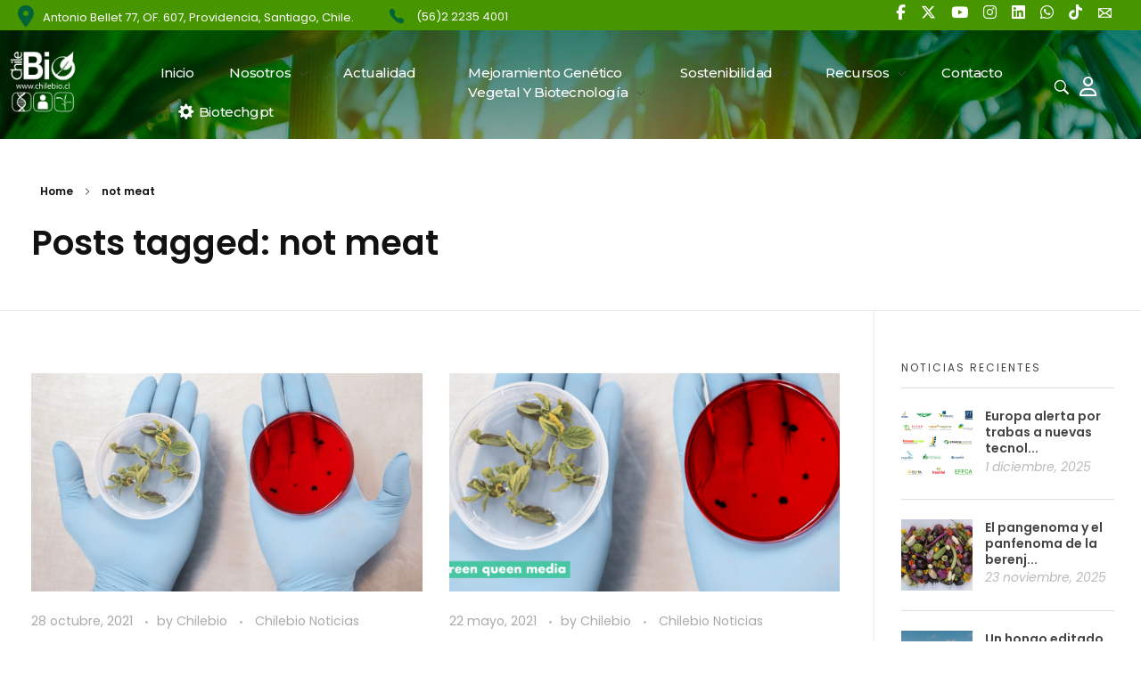

--- FILE ---
content_type: text/html; charset=UTF-8
request_url: https://chilebio.cl/tag/not-meat/
body_size: 131727
content:
<!DOCTYPE html> <!--[if IE 9 ]><html class="no-js oldie ie9 ie" lang="es" > <![endif]--> <!--[if (gt IE 9)|!(IE)]><!--><html class="no-js" lang="es" > <!--<![endif]--><head><meta charset="UTF-8" ><meta http-equiv="X-UA-Compatible" content="IE=edge"> <!-- devices setting --><meta name="viewport"   content="initial-scale=1,user-scalable=no,width=device-width"><meta name="google-site-verification" content="1ye09B3kphaFfGZYHGhL594hTwdj444GgeDgQNih3z0" /> <!-- outputs by wp_head --><meta name='robots' content='index, follow, max-image-preview:large, max-snippet:-1, max-video-preview:-1' /><style>img:is([sizes="auto" i],[sizes^="auto," i]){contain-intrinsic-size:3000px 1500px}</style><!-- This site is optimized with the Yoast SEO plugin v24.9 - https://yoast.com/wordpress/plugins/seo/ --><title>not meat archivos - ChileBIO</title><meta name="description" content="not meat archivos - ChileBIO" /><link rel="stylesheet" media="print" onload="this.onload=null;this.media='all';" id="ao_optimized_gfonts" href="https://fonts.googleapis.com/css?family=Poppins%3A100%2C100italic%2C200%2C200italic%2C300%2C300italic%2Cregular%2Citalic%2C500%2C500italic%2C600%2C600italic%2C700%2C700italic%2C800%2C800italic%2C900%2C900italic%7CBarlow%3A100%2C100italic%2C200%2C200italic%2C300%2C300italic%2Cregular%2Citalic%2C500%2C500italic%2C600%2C600italic%2C700%2C700italic%2C800%2C800italic%2C900%2C900italic%7CPoppins%3A100%2C100italic%2C200%2C200italic%2C300%2C300italic%2C400%2C400italic%2C500%2C500italic%2C600%2C600italic%2C700%2C700italic%2C800%2C800italic%2C900%2C900italic%7CMontserrat%3A100%2C100italic%2C200%2C200italic%2C300%2C300italic%2C400%2C400italic%2C500%2C500italic%2C600%2C600italic%2C700%2C700italic%2C800%2C800italic%2C900%2C900italic%7CRoboto%3A100%2C100italic%2C200%2C200italic%2C300%2C300italic%2C400%2C400italic%2C500%2C500italic%2C600%2C600italic%2C700%2C700italic%2C800%2C800italic%2C900%2C900italic%7CRoboto+Slab%3A100%2C100italic%2C200%2C200italic%2C300%2C300italic%2C400%2C400italic%2C500%2C500italic%2C600%2C600italic%2C700%2C700italic%2C800%2C800italic%2C900%2C900italic&amp;display=swap"><link rel="canonical" href="https://chilebio.cl/tag/not-meat/" /><meta property="og:locale" content="es_ES" /><meta property="og:type" content="article" /><meta property="og:title" content="not meat archivos - ChileBIO" /><meta property="og:description" content="not meat archivos - ChileBIO" /><meta property="og:url" content="https://chilebio.cl/tag/not-meat/" /><meta property="og:site_name" content="ChileBIO" /><meta name="twitter:card" content="summary_large_image" /><meta name="twitter:site" content="@ChileBio_AG" /> <!-- / Yoast SEO plugin. --><link rel='dns-prefetch' href='//www.googletagmanager.com' /><link rel='dns-prefetch' href='//stats.wp.com' /><link rel='dns-prefetch' href='//use.fontawesome.com' /><link href='https://fonts.gstatic.com' crossorigin='anonymous' rel='preconnect' /> <!-- No Concat CSS classic-theme-styles => Maybe Not Static File  --> <!-- No Concat CSS videopress-video-style => Maybe Not Static File  --> <!-- No Concat CSS jetpack-sharing-buttons-style => Maybe Not Static File  --> <!-- No Concat CSS global-styles => Maybe Not Static File  --> <!-- No Concat CSS font-awesome-official => External URL: https://use.fontawesome.com/releases/v6.5.2/css/all.css --> <!-- No Concat CSS auxin-fonts-google => Maybe Not Static File //fonts.googleapis.com/css?family=Poppins:100,100italic,200,200italic,300,300italic,regular,italic,500,500italic,600,600italic,700,700italic,800,800italic,900,900italic|Barlow:100,100italic,200,200italic,300,300italic,regular,italic,500,500italic,600,600italic,700,700italic,800,800italic,900,900italic --> <!-- No Concat CSS font-awesome-official-v4shim => External URL: https://use.fontawesome.com/releases/v6.5.2/css/v4-shims.css --> <!-- No Concat CSS google-fonts-1 => Maybe Not Static File https://fonts.googleapis.com/css?family=Poppins:100,100italic,200,200italic,300,300italic,400,400italic,500,500italic,600,600italic,700,700italic,800,800italic,900,900italic%7CMontserrat:100,100italic,200,200italic,300,300italic,400,400italic,500,500italic,600,600italic,700,700italic,800,800italic,900,900italic&amp;display=auto --><link data-handles='bdt-uikit,ep-helper,wp-block-library,mediaelement,wp-mediaelement,auxin-news-main,contact-form-7,hover-effects,wp-ulike,auxin-base,auxin-front-icon,auxin-main,newsletter,auxin-custom,auxin-go-pricing,auxin-portfolio,auxin-elementor-base,elementor-frontend,elementor-post-15682,elementor-post-15681,__EPYT__style' rel='stylesheet' id='all-css-bed5d855dc5c0542b05b3deaf0003fea' href='https://chilebio.cl/wp-content/boost-cache/static/b1d1595a32.min.css' type='text/css' media='all' /><style id='__EPYT__style-inline-css'>.epyt-gallery-thumb{width:33.333%}</style><style id='classic-theme-styles-inline-css'>/*! This file is auto-generated */
.wp-block-button__link{color:#fff;background-color:#32373c;border-radius:9999px;box-shadow:none;text-decoration:none;padding:calc(.667em + 2px) calc(1.333em + 2px);font-size:1.125em}.wp-block-file__button{background:#32373c;color:#fff;text-decoration:none}</style><style id='jetpack-sharing-buttons-style-inline-css'>.jetpack-sharing-buttons__services-list{display:flex;flex-direction:row;flex-wrap:wrap;gap:0;list-style-type:none;margin:5px;padding:0}.jetpack-sharing-buttons__services-list.has-small-icon-size{font-size:12px}.jetpack-sharing-buttons__services-list.has-normal-icon-size{font-size:16px}.jetpack-sharing-buttons__services-list.has-large-icon-size{font-size:24px}.jetpack-sharing-buttons__services-list.has-huge-icon-size{font-size:36px}@media print{.jetpack-sharing-buttons__services-list{display:none!important}}.editor-styles-wrapper .wp-block-jetpack-sharing-buttons{gap:0;padding-inline-start:0}ul.jetpack-sharing-buttons__services-list.has-background{padding:1.25em 2.375em}</style><style id='global-styles-inline-css'>:root{--wp--preset--aspect-ratio--square:1;--wp--preset--aspect-ratio--4-3:4/3;--wp--preset--aspect-ratio--3-4:3/4;--wp--preset--aspect-ratio--3-2:3/2;--wp--preset--aspect-ratio--2-3:2/3;--wp--preset--aspect-ratio--16-9:16/9;--wp--preset--aspect-ratio--9-16:9/16;--wp--preset--color--black:#000;--wp--preset--color--cyan-bluish-gray:#abb8c3;--wp--preset--color--white:#fff;--wp--preset--color--pale-pink:#f78da7;--wp--preset--color--vivid-red:#cf2e2e;--wp--preset--color--luminous-vivid-orange:#ff6900;--wp--preset--color--luminous-vivid-amber:#fcb900;--wp--preset--color--light-green-cyan:#7bdcb5;--wp--preset--color--vivid-green-cyan:#00d084;--wp--preset--color--pale-cyan-blue:#8ed1fc;--wp--preset--color--vivid-cyan-blue:#0693e3;--wp--preset--color--vivid-purple:#9b51e0;--wp--preset--gradient--vivid-cyan-blue-to-vivid-purple:linear-gradient(135deg,rgba(6,147,227,1) 0%,#9b51e0 100%);--wp--preset--gradient--light-green-cyan-to-vivid-green-cyan:linear-gradient(135deg,#7adcb4 0%,#00d082 100%);--wp--preset--gradient--luminous-vivid-amber-to-luminous-vivid-orange:linear-gradient(135deg,rgba(252,185,0,1) 0%,rgba(255,105,0,1) 100%);--wp--preset--gradient--luminous-vivid-orange-to-vivid-red:linear-gradient(135deg,rgba(255,105,0,1) 0%,#cf2e2e 100%);--wp--preset--gradient--very-light-gray-to-cyan-bluish-gray:linear-gradient(135deg,#eee 0%,#a9b8c3 100%);--wp--preset--gradient--cool-to-warm-spectrum:linear-gradient(135deg,#4aeadc 0%,#9778d1 20%,#cf2aba 40%,#ee2c82 60%,#fb6962 80%,#fef84c 100%);--wp--preset--gradient--blush-light-purple:linear-gradient(135deg,#ffceec 0%,#9896f0 100%);--wp--preset--gradient--blush-bordeaux:linear-gradient(135deg,#fecda5 0%,#fe2d2d 50%,#6b003e 100%);--wp--preset--gradient--luminous-dusk:linear-gradient(135deg,#ffcb70 0%,#c751c0 50%,#4158d0 100%);--wp--preset--gradient--pale-ocean:linear-gradient(135deg,#fff5cb 0%,#b6e3d4 50%,#33a7b5 100%);--wp--preset--gradient--electric-grass:linear-gradient(135deg,#caf880 0%,#71ce7e 100%);--wp--preset--gradient--midnight:linear-gradient(135deg,#020381 0%,#2874fc 100%);--wp--preset--font-size--small:13px;--wp--preset--font-size--medium:20px;--wp--preset--font-size--large:36px;--wp--preset--font-size--x-large:42px;--wp--preset--spacing--20:.44rem;--wp--preset--spacing--30:.67rem;--wp--preset--spacing--40:1rem;--wp--preset--spacing--50:1.5rem;--wp--preset--spacing--60:2.25rem;--wp--preset--spacing--70:3.38rem;--wp--preset--spacing--80:5.06rem;--wp--preset--shadow--natural:6px 6px 9px rgba(0,0,0,.2);--wp--preset--shadow--deep:12px 12px 50px rgba(0,0,0,.4);--wp--preset--shadow--sharp:6px 6px 0px rgba(0,0,0,.2);--wp--preset--shadow--outlined:6px 6px 0px -3px rgba(255,255,255,1),6px 6px rgba(0,0,0,1);--wp--preset--shadow--crisp:6px 6px 0px rgba(0,0,0,1)}:where(.is-layout-flex){gap:.5em}:where(.is-layout-grid){gap:.5em}body .is-layout-flex{display:flex}.is-layout-flex{flex-wrap:wrap;align-items:center}.is-layout-flex>:is(*,div){margin:0}body .is-layout-grid{display:grid}.is-layout-grid>:is(*,div){margin:0}:where(.wp-block-columns.is-layout-flex){gap:2em}:where(.wp-block-columns.is-layout-grid){gap:2em}:where(.wp-block-post-template.is-layout-flex){gap:1.25em}:where(.wp-block-post-template.is-layout-grid){gap:1.25em}.has-black-color{color:var(--wp--preset--color--black) !important}.has-cyan-bluish-gray-color{color:var(--wp--preset--color--cyan-bluish-gray) !important}.has-white-color{color:var(--wp--preset--color--white) !important}.has-pale-pink-color{color:var(--wp--preset--color--pale-pink) !important}.has-vivid-red-color{color:var(--wp--preset--color--vivid-red) !important}.has-luminous-vivid-orange-color{color:var(--wp--preset--color--luminous-vivid-orange) !important}.has-luminous-vivid-amber-color{color:var(--wp--preset--color--luminous-vivid-amber) !important}.has-light-green-cyan-color{color:var(--wp--preset--color--light-green-cyan) !important}.has-vivid-green-cyan-color{color:var(--wp--preset--color--vivid-green-cyan) !important}.has-pale-cyan-blue-color{color:var(--wp--preset--color--pale-cyan-blue) !important}.has-vivid-cyan-blue-color{color:var(--wp--preset--color--vivid-cyan-blue) !important}.has-vivid-purple-color{color:var(--wp--preset--color--vivid-purple) !important}.has-black-background-color{background-color:var(--wp--preset--color--black) !important}.has-cyan-bluish-gray-background-color{background-color:var(--wp--preset--color--cyan-bluish-gray) !important}.has-white-background-color{background-color:var(--wp--preset--color--white) !important}.has-pale-pink-background-color{background-color:var(--wp--preset--color--pale-pink) !important}.has-vivid-red-background-color{background-color:var(--wp--preset--color--vivid-red) !important}.has-luminous-vivid-orange-background-color{background-color:var(--wp--preset--color--luminous-vivid-orange) !important}.has-luminous-vivid-amber-background-color{background-color:var(--wp--preset--color--luminous-vivid-amber) !important}.has-light-green-cyan-background-color{background-color:var(--wp--preset--color--light-green-cyan) !important}.has-vivid-green-cyan-background-color{background-color:var(--wp--preset--color--vivid-green-cyan) !important}.has-pale-cyan-blue-background-color{background-color:var(--wp--preset--color--pale-cyan-blue) !important}.has-vivid-cyan-blue-background-color{background-color:var(--wp--preset--color--vivid-cyan-blue) !important}.has-vivid-purple-background-color{background-color:var(--wp--preset--color--vivid-purple) !important}.has-black-border-color{border-color:var(--wp--preset--color--black) !important}.has-cyan-bluish-gray-border-color{border-color:var(--wp--preset--color--cyan-bluish-gray) !important}.has-white-border-color{border-color:var(--wp--preset--color--white) !important}.has-pale-pink-border-color{border-color:var(--wp--preset--color--pale-pink) !important}.has-vivid-red-border-color{border-color:var(--wp--preset--color--vivid-red) !important}.has-luminous-vivid-orange-border-color{border-color:var(--wp--preset--color--luminous-vivid-orange) !important}.has-luminous-vivid-amber-border-color{border-color:var(--wp--preset--color--luminous-vivid-amber) !important}.has-light-green-cyan-border-color{border-color:var(--wp--preset--color--light-green-cyan) !important}.has-vivid-green-cyan-border-color{border-color:var(--wp--preset--color--vivid-green-cyan) !important}.has-pale-cyan-blue-border-color{border-color:var(--wp--preset--color--pale-cyan-blue) !important}.has-vivid-cyan-blue-border-color{border-color:var(--wp--preset--color--vivid-cyan-blue) !important}.has-vivid-purple-border-color{border-color:var(--wp--preset--color--vivid-purple) !important}.has-vivid-cyan-blue-to-vivid-purple-gradient-background{background:var(--wp--preset--gradient--vivid-cyan-blue-to-vivid-purple) !important}.has-light-green-cyan-to-vivid-green-cyan-gradient-background{background:var(--wp--preset--gradient--light-green-cyan-to-vivid-green-cyan) !important}.has-luminous-vivid-amber-to-luminous-vivid-orange-gradient-background{background:var(--wp--preset--gradient--luminous-vivid-amber-to-luminous-vivid-orange) !important}.has-luminous-vivid-orange-to-vivid-red-gradient-background{background:var(--wp--preset--gradient--luminous-vivid-orange-to-vivid-red) !important}.has-very-light-gray-to-cyan-bluish-gray-gradient-background{background:var(--wp--preset--gradient--very-light-gray-to-cyan-bluish-gray) !important}.has-cool-to-warm-spectrum-gradient-background{background:var(--wp--preset--gradient--cool-to-warm-spectrum) !important}.has-blush-light-purple-gradient-background{background:var(--wp--preset--gradient--blush-light-purple) !important}.has-blush-bordeaux-gradient-background{background:var(--wp--preset--gradient--blush-bordeaux) !important}.has-luminous-dusk-gradient-background{background:var(--wp--preset--gradient--luminous-dusk) !important}.has-pale-ocean-gradient-background{background:var(--wp--preset--gradient--pale-ocean) !important}.has-electric-grass-gradient-background{background:var(--wp--preset--gradient--electric-grass) !important}.has-midnight-gradient-background{background:var(--wp--preset--gradient--midnight) !important}.has-small-font-size{font-size:var(--wp--preset--font-size--small) !important}.has-medium-font-size{font-size:var(--wp--preset--font-size--medium) !important}.has-large-font-size{font-size:var(--wp--preset--font-size--large) !important}.has-x-large-font-size{font-size:var(--wp--preset--font-size--x-large) !important}:where(.wp-block-post-template.is-layout-flex){gap:1.25em}:where(.wp-block-post-template.is-layout-grid){gap:1.25em}:where(.wp-block-columns.is-layout-flex){gap:2em}:where(.wp-block-columns.is-layout-grid){gap:2em}:root :where(.wp-block-pullquote){font-size:1.5em;line-height:1.6}</style><link rel='stylesheet' id='font-awesome-official-css' href='https://use.fontawesome.com/releases/v6.5.2/css/all.css' media='all' integrity="sha384-PPIZEGYM1v8zp5Py7UjFb79S58UeqCL9pYVnVPURKEqvioPROaVAJKKLzvH2rDnI" crossorigin="anonymous" /><link rel='stylesheet' id='font-awesome-official-v4shim-css' href='https://use.fontawesome.com/releases/v6.5.2/css/v4-shims.css' media='all' integrity="sha384-XyvK/kKwgVW+fuRkusfLgfhAMuaxLPSOY8W7wj8tUkf0Nr2WGHniPmpdu+cmPS5n" crossorigin="anonymous" /><link rel="preconnect" href="https://fonts.gstatic.com/" crossorigin> <!-- No Concat JS jquery-core => Excluded option --> <!-- No Concat JS auxin-modernizr => Has Inline Content --> <!-- No Concat JS google_gtagjs => Maybe Not Static File https://www.googletagmanager.com/gtag/js?id=GT-T94T598 --> <!-- No Concat JS __ytprefs__ => Has Strict Mode (Third-Party) -->      <!-- Fragmento de código de la etiqueta de Google (gtag.js) añadida por Site Kit --> <!-- Fragmento de código de Google Analytics añadido por Site Kit -->      <meta name="generator" content="Site Kit by Google 1.167.0" /> <!-- This site is optimized with the Schema plugin v1.7.9.6 - https://schema.press --> <script data-jetpack-boost="ignore" type="application/ld+json">[{"@context":"http:\/\/schema.org\/","@type":"WPHeader","url":"","headline":"Etiqueta: not meat","description":""},{"@context":"http:\/\/schema.org\/","@type":"WPFooter","url":"","headline":"Etiqueta: not meat","description":""}]</script> <!-- This site is optimized with the Schema plugin v1.7.9.6 - https://schema.press --> <script data-jetpack-boost="ignore" type="application/ld+json">{"@context":"https:\/\/schema.org\/","@type":"CollectionPage","headline":"not meat Tag","description":"","url":"https:\/\/chilebio.cl\/tag\/agricultura-molecular\/","sameAs":[],"hasPart":[{"@context":"https:\/\/schema.org\/","@type":"BlogPosting","mainEntityOfPage":{"@type":"WebPage","@id":"https:\/\/chilebio.cl\/2021\/10\/28\/llevando-la-ciencia-a-la-mesa-el-futuro-de-la-agricultura-molecular-y-los-cultivos-con-proteinas-animales\/"},"url":"https:\/\/chilebio.cl\/2021\/10\/28\/llevando-la-ciencia-a-la-mesa-el-futuro-de-la-agricultura-molecular-y-los-cultivos-con-proteinas-animales\/","headline":"Llevando la ciencia a la mesa: el futuro de la agricultura molecular y los cultivos con proteínas animales","datePublished":"2021-10-28T16:34:18-03:00","dateModified":"2021-10-31T19:21:14-03:00","publisher":{"@type":"Organization","@id":"https:\/\/chilebio.cl\/#organization","name":"ChileBio","logo":{"@type":"ImageObject","url":"","width":600,"height":60}},"image":{"@type":"ImageObject","url":"https:\/\/chilebio.cl\/wp-content\/uploads\/2021\/10\/moolec2.jpg","width":1034,"height":582},"articleSection":"Chilebio Noticias","keywords":"agricultura molecular, animalismo, carne cultivada, carne de laboratorio, carne de soja, flexitarianismo, ganadería, impossible burger, leche vegetal, Monsanto, Moolec Science, not company, not meat, OGM, proteína animal, soya, transgénico, vegan, veganismo, vegano, vegetariano","description":"Para ofrecer un enfoque viable de nuevas fuentes alternativas de proteína animal, la empresa de tecnología agroalimentaria Moolec Science está ampliando su plataforma de proteínas animales alternativas cultivadas en plantas genéticamente modificadas (campo conocido como «agricultura o cultivo molecular»). Desde proteínas de vacuno y porcino (para sustitutos de carne) obtenidas en cultivos de guisante y soya, ahora se suma la producción de proteínas de huevo (para panadería) y leche en plantas de trigo.","author":{"@type":"Person","name":"Chilebio","url":"https:\/\/chilebio.cl\/author\/chilebio\/","image":{"@type":"ImageObject","url":"https:\/\/secure.gravatar.com\/avatar\/016412165949e1a5f5a90da146ebf79cdbd5ef5755b4898b9931689b5092db1f?s=96&d=mm&r=g","height":96,"width":96}},"video":[]},{"@context":"https:\/\/schema.org\/","@type":"BlogPosting","mainEntityOfPage":{"@type":"WebPage","@id":"https:\/\/chilebio.cl\/2021\/05\/22\/agricultura-molecular-empresa-cosecha-proteinas-de-carne-leche-y-huevo-en-plantas-modificadas\/"},"url":"https:\/\/chilebio.cl\/2021\/05\/22\/agricultura-molecular-empresa-cosecha-proteinas-de-carne-leche-y-huevo-en-plantas-modificadas\/","headline":"Agricultura molecular: empresa \"cosecha\" proteínas de carne, leche y huevo en plantas modificadas","datePublished":"2021-05-22T00:07:58-03:00","dateModified":"2021-05-26T11:36:33-03:00","publisher":{"@type":"Organization","@id":"https:\/\/chilebio.cl\/#organization","name":"ChileBio","logo":{"@type":"ImageObject","url":"","width":600,"height":60}},"image":{"@type":"ImageObject","url":"https:\/\/chilebio.cl\/wp-content\/uploads\/2021\/05\/moolec2.png","width":1200,"height":628},"articleSection":"Chilebio Noticias","keywords":"agricultura molecular, basado en plantas, beyond burger, biotecnología, carne vegetal, cultivo molecular, Hamburguesa Imposible, huevo vegano, impossible burger, leche vegetal, Moolec Science, not company, not meat, not milk, OGM, reemplazo de carne, soya, transgénico, vegan, vegano, vegetariano","description":"La empresa de tecnología agroalimentaria Moolec Science está ampliando su plataforma de proteínas animales alternativas cultivadas en plantas genéticamente modificadas (campo conocido como \"agricultura o cultivo molecular\"). Desde proteínas de vacuno y porcino (para sustitutos de carne) obtenidas en cultivos de guisante y soya, ahora se suma la producción de proteínas de huevo (para panadería) y leche en plantas de trigo.","author":{"@type":"Person","name":"Chilebio","url":"https:\/\/chilebio.cl\/author\/chilebio\/","image":{"@type":"ImageObject","url":"https:\/\/secure.gravatar.com\/avatar\/016412165949e1a5f5a90da146ebf79cdbd5ef5755b4898b9931689b5092db1f?s=96&d=mm&r=g","height":96,"width":96}},"video":[]}]}</script> <style>img#wpstats{display:none}</style><link rel="llms-sitemap" href="https://chilebio.cl/llms.txt" /> <!-- Chrome, Firefox OS and Opera --><meta name="theme-color" content="rgb(0, 117, 49)" /> <!-- Windows Phone --><meta name="msapplication-navbutton-color" content="rgb(0, 117, 49)" /> <!-- iOS Safari --><meta name="apple-mobile-web-app-capable" content="yes"><meta name="apple-mobile-web-app-status-bar-style" content="black-translucent"><meta name="generator" content="Elementor 3.25.10; features: e_font_icon_svg, additional_custom_breakpoints, e_optimized_control_loading; settings: css_print_method-external, google_font-enabled, font_display-auto"><style>.e-con.e-parent:nth-of-type(n+4):not(.e-lazyloaded):not(.e-no-lazyload),.e-con.e-parent:nth-of-type(n+4):not(.e-lazyloaded):not(.e-no-lazyload) *{background-image:none !important}@media screen and (max-height:1024px){.e-con.e-parent:nth-of-type(n+3):not(.e-lazyloaded):not(.e-no-lazyload),.e-con.e-parent:nth-of-type(n+3):not(.e-lazyloaded):not(.e-no-lazyload) *{background-image:none !important}}@media screen and (max-height:640px){.e-con.e-parent:nth-of-type(n+2):not(.e-lazyloaded):not(.e-no-lazyload),.e-con.e-parent:nth-of-type(n+2):not(.e-lazyloaded):not(.e-no-lazyload) *{background-image:none !important}}</style><!-- This site is optimized with the Schema plugin v1.7.9.6 - https://schema.press --> <script data-jetpack-boost="ignore" type="application/ld+json">{"@context":"http://schema.org","@type":"BreadcrumbList","itemListElement":[{"@type":"ListItem","position":1,"item":{"@id":"https://chilebio.cl","name":"Home"}},{"@type":"ListItem","position":2,"item":{"@id":"https://chilebio.cl/?page_id=240","name":"Noticias"}},{"@type":"ListItem","position":3,"item":{"@id":"https://chilebio.cl/tag/not-meat/","name":"not meat"}}]}</script> <meta name="generator" content="Powered by Slider Revolution 6.6.17 - responsive, Mobile-Friendly Slider Plugin for WordPress with comfortable drag and drop interface." /><link rel="icon" href="https://chilebio.cl/wp-content/uploads/2018/06/favicon-1-128x128.png" sizes="32x32" /><link rel="icon" href="https://chilebio.cl/wp-content/uploads/2018/06/favicon-1.png" sizes="192x192" /><link rel="apple-touch-icon" href="https://chilebio.cl/wp-content/uploads/2018/06/favicon-1.png" /><meta name="msapplication-TileImage" content="https://chilebio.cl/wp-content/uploads/2018/06/favicon-1.png" />   <!-- end wp_head --></head><body class="archive tag tag-not-meat tag-19350 wp-custom-logo wp-theme-phlox-pro auxin-pro elementor-default elementor-kit-15699 phlox-pro aux-dom-unready aux-full-width aux-resp aux-xhd  aux-page-animation-off _auxels"  data-framed=""><div id="inner-body"><header class="aux-elementor-header" id="site-elementor-header" itemscope="itemscope" itemtype="https://schema.org/WPHeader" data-sticky-height="80"  ><div class="aux-wrapper"><div class="aux-header aux-header-elements-wrapper"><div data-elementor-type="header" data-elementor-id="15682" class="elementor elementor-15682"><section class="elementor-section elementor-top-section elementor-element elementor-element-1c77588 aux-appear-watch-animation aux-fade-in elementor-section-boxed elementor-section-height-default elementor-section-height-default" data-id="1c77588" data-element_type="section" data-settings="{&quot;background_background&quot;:&quot;classic&quot;}"><div class="elementor-container elementor-column-gap-no"><div class="aux-parallax-section elementor-column elementor-col-33 elementor-top-column elementor-element elementor-element-4890bd8" data-id="4890bd8" data-element_type="column"><div class="elementor-widget-wrap elementor-element-populated"><div class="elementor-element elementor-element-4c35f97 elementor-widget__width-initial elementor-widget elementor-widget-aux_text" data-id="4c35f97" data-element_type="widget" data-widget_type="aux_text.default"><div class="elementor-widget-container"><section class="widget-container aux-widget-text aux-parent-au23395bdd"><div class="aux-widget-advanced-text aux-wrap-style-simple aux-ico-pos-left aux-text- aux-text-resp- aux-text-color-dark aux-text-widget-bg-center  aux-text-padding-fix " ><div class="aux-text-widget-header "  ><div class="aux-ico-box aux-ico-large aux-ico-shape-circle aux-ico-clear "> <span class="aux-ico fas fa-map-marker-alt" > </span></div></div><div class="aux-text-inner aux-text-widget-content"><div class="widget-content"><p style="text-align: left">Antonio Bellet 77, OF. 607, Providencia, Santiago, Chile.</p></div></div></div><div class="aux-text-widget-footer"><div class="aux-border-shape-none "></div></div></section><!-- widget-container --></div></div></div></div><div class="aux-parallax-section elementor-column elementor-col-33 elementor-top-column elementor-element elementor-element-8189356" data-id="8189356" data-element_type="column"><div class="elementor-widget-wrap elementor-element-populated"><div class="elementor-element elementor-element-7208a21 elementor-widget__width-initial elementor-widget elementor-widget-aux_text" data-id="7208a21" data-element_type="widget" data-widget_type="aux_text.default"><div class="elementor-widget-container"><section class="widget-container aux-widget-text aux-parent-au89a7c169"><div class="aux-widget-advanced-text aux-wrap-style-simple aux-ico-pos-left aux-text-left aux-text-resp- aux-text-color-dark aux-text-widget-bg-center  aux-text-padding-fix " ><div class="aux-text-widget-header "  ><div class="aux-ico-box aux-ico-large aux-ico-shape-circle aux-ico-clear "> <span class="aux-ico auxicon-ios-telephone" > </span></div></div><div class="aux-text-inner aux-text-widget-content"><div class="widget-content"><p><a href="tel:+56222354001">(56)2 2235 4001</a></p></div></div></div><div class="aux-text-widget-footer"><div class="aux-border-shape-none "></div></div></section><!-- widget-container --></div></div></div></div><div class="aux-parallax-section elementor-column elementor-col-33 elementor-top-column elementor-element elementor-element-4149a17" data-id="4149a17" data-element_type="column"><div class="elementor-widget-wrap elementor-element-populated"><div class="elementor-element elementor-element-c9e62e8 elementor-widget__width-initial elementor-widget elementor-widget-aux_icon_list" data-id="c9e62e8" data-element_type="widget" data-widget_type="aux_icon_list.default"><div class="elementor-widget-container"><section class="widget-container aux-widget-icon-list aux-parent-au5c0b6731"><div class="widget-inner"><div class="aux-widget-icon-list-inner"><ul class="aux-icon-list-items aux-direction-horizontal"><li class="aux-icon-list-item aux-list-item-has-connector aux-list-item-has-icon aux-icon-list-item-dcac02d elementor-repeater-item-dcac02d"><a class="aux-icon-list-link" href="https://web.facebook.com/chile.bio/?_rdc=1&#038;_rdr"><span class="aux-icon-list-icon fab fa-facebook-f"></span><span class="aux-list-connector"></span></a></li><li class="aux-icon-list-item aux-list-item-has-connector aux-list-item-has-icon aux-icon-list-item-499fb54 elementor-repeater-item-499fb54"><a class="aux-icon-list-link" href="https://twitter.com/ChileBio_AG"><span class="aux-icon-list-icon fab fa-x-twitter"></span><span class="aux-list-connector"></span></a></li><li class="aux-icon-list-item aux-list-item-has-connector aux-list-item-has-icon aux-icon-list-item-0636fb2 elementor-repeater-item-0636fb2"><a class="aux-icon-list-link" href="https://www.youtube.com/channel/UCKlDo4rjgKwIPup7EJ_yyoA"><span class="aux-icon-list-icon fab fa-youtube"></span><span class="aux-list-connector"></span></a></li><li class="aux-icon-list-item aux-list-item-has-connector aux-list-item-has-icon aux-icon-list-item-724d235 elementor-repeater-item-724d235"><a class="aux-icon-list-link" href="https://www.instagram.com/chilebio_ag/"><span class="aux-icon-list-icon fab fa-instagram"></span><span class="aux-list-connector"></span></a></li><li class="aux-icon-list-item aux-list-item-has-connector aux-list-item-has-icon aux-icon-list-item-10cdf1e elementor-repeater-item-10cdf1e"><a class="aux-icon-list-link" href="https://www.linkedin.com/company/chilebio/?originalSubdomain=cl"><span class="aux-icon-list-icon fab fa-linkedin"></span><span class="aux-list-connector"></span></a></li><li class="aux-icon-list-item aux-list-item-has-connector aux-list-item-has-icon aux-icon-list-item-f2adb13 elementor-repeater-item-f2adb13"><a class="aux-icon-list-link" href="https://api.whatsapp.com/send?phone=56932440860"><span class="aux-icon-list-icon fab fa-whatsapp"></span><span class="aux-list-connector"></span></a></li><li class="aux-icon-list-item aux-list-item-has-connector aux-list-item-has-icon aux-icon-list-item-e1398ca elementor-repeater-item-e1398ca"><a class="aux-icon-list-link" href="https://www.tiktok.com/@chilebio_ag" target="_blank"><span class="aux-icon-list-icon fab fa-tiktok"></span><span class="aux-list-connector"></span></a></li><li class="aux-icon-list-item aux-list-item-has-connector aux-list-item-has-icon aux-icon-list-item-50d2a6a elementor-repeater-item-50d2a6a"><a class="aux-icon-list-link" href="mailto:contacto@chilebio.cl"><span class="aux-icon-list-icon auxicon auxicon-mail-1"></span><span class="aux-list-connector"></span></a></li></ul></div></div></section><!-- widget-container --></div></div></div></div></div></section><section class="elementor-section elementor-top-section elementor-element elementor-element-49efc55 elementor-section-content-middle elementor-section-boxed elementor-section-height-default elementor-section-height-default" data-id="49efc55" data-element_type="section" data-settings="{&quot;background_background&quot;:&quot;classic&quot;}"><div class="elementor-container elementor-column-gap-no"><div class="aux-parallax-section elementor-column elementor-col-50 elementor-top-column elementor-element elementor-element-5ba5d16" data-id="5ba5d16" data-element_type="column"><div class="elementor-widget-wrap elementor-element-populated"><div class="elementor-element elementor-element-dea30b6 elementor-widget__width-initial elementor-widget-tablet__width-inherit elementor-widget-mobile__width-initial elementor-widget elementor-widget-aux_logo" data-id="dea30b6" data-element_type="widget" data-widget_type="aux_logo.default"><div class="elementor-widget-container"><div class="aux-widget-logo"><a class="aux-logo-anchor aux-has-logo" title="ChileBIO" href="https://chilebio.cl/"><img fetchpriority="high" width="384" height="378" src="https://chilebio.cl/wp-content/uploads/2024/04/logo-chilebio-blanco.png" class="aux-attachment aux-featured-image attachment-384x378 aux-attachment-id-15752 " alt="logo-chilebio-blanco" data-ratio="1.02" data-original-w="384" /></a><a class="aux-logo-anchor aux-logo-sticky aux-logo-hidden aux-has-logo" title="ChileBIO" href="https://chilebio.cl/"><img fetchpriority="high" width="384" height="378" src="https://chilebio.cl/wp-content/uploads/2024/04/logo-chilebio-blanco.png" class="aux-attachment aux-featured-image attachment-384x378 aux-attachment-id-15752 " alt="logo-chilebio-blanco" data-ratio="1.02" data-original-w="384" /></a><section class="aux-logo-text"><h3 class="site-title"><a href="https://chilebio.cl/" title="ChileBIO">ChileBIO</a></h3><p class="site-description">ChileBIO</p></section></div></div></div><div class="elementor-element elementor-element-3c0a357 elementor-widget__width-initial elementor-widget-mobile__width-initial elementor-widget elementor-widget-aux_menu_box" data-id="3c0a357" data-element_type="widget" data-widget_type="aux_menu_box.default"><div class="elementor-widget-container"><div class="aux-elementor-header-menu aux-nav-menu-element aux-nav-menu-element-3c0a357"><div class="aux-burger-box" data-target-panel="offcanvas" data-target-content=".elementor-element-3c0a357 .aux-master-menu"><div class="aux-burger aux-thick-small"><span class="mid-line"></span></div></div><!-- start master menu --><nav id="master-menu-elementor-3c0a357" class="menu-main-nav-container"><ul id="menu-main-nav" class="aux-master-menu aux-no-js aux-skin-classic aux-fade-nav aux-with-indicator aux-horizontal" data-type="horizontal"  data-switch-type="toggle" data-switch-parent=".elementor-element-3c0a357 .aux-offcanvas-menu .offcanvas-content" data-switch-width="768"  > <!-- start single menu --><li id="menu-item-15957" class="menu-item menu-item-type-post_type menu-item-object-page menu-item-home menu-item-15957 aux-menu-depth-0 aux-menu-root-1 aux-menu-item"> <a href="https://chilebio.cl/" class="aux-item-content"> <span class="aux-menu-label">Inicio</span> </a></li> <!-- end single menu --> <!-- start submenu --><li id="menu-item-15766" class="menu-item menu-item-type-custom menu-item-object-custom menu-item-has-children menu-item-15766 aux-menu-depth-0 aux-menu-root-2 aux-menu-item"> <a href="#" class="aux-item-content"> <span class="aux-menu-label">Nosotros</span> </a><ul class="sub-menu aux-submenu"><li id="menu-item-466" class="menu-item menu-item-type-post_type menu-item-object-page menu-item-466 aux-menu-depth-1 aux-menu-item"> <a href="https://chilebio.cl/nuestra-asociacion/" class="aux-item-content"> <span class="aux-menu-label">Nuestra asociación</span> </a></li><li id="menu-item-465" class="menu-item menu-item-type-post_type menu-item-object-page menu-item-465 aux-menu-depth-1 aux-menu-item"> <a href="https://chilebio.cl/objetivos/" class="aux-item-content"> <span class="aux-menu-label">Objetivos</span> </a></li><li id="menu-item-476" class="menu-item menu-item-type-post_type menu-item-object-page menu-item-476 aux-menu-depth-1 aux-menu-item"> <a href="https://chilebio.cl/miembros/" class="aux-item-content"> <span class="aux-menu-label">Miembros</span> </a></li><li id="menu-item-481" class="menu-item menu-item-type-post_type menu-item-object-page menu-item-481 aux-menu-depth-1 aux-menu-item"> <a href="https://chilebio.cl/directorio/" class="aux-item-content"> <span class="aux-menu-label">Directorio</span> </a></li><li id="menu-item-15773" class="menu-item menu-item-type-post_type menu-item-object-page menu-item-15773 aux-menu-depth-1 aux-menu-item"> <a href="https://chilebio.cl/documentos-de-posicion/" class="aux-item-content"> <span class="aux-menu-label">Documentos de posición</span> </a></li></ul></li> <!-- end submenu --> <!-- start submenu --><li id="menu-item-15788" class="menu-item menu-item-type-custom menu-item-object-custom menu-item-has-children menu-item-15788 aux-menu-depth-0 aux-menu-root-3 aux-menu-item"> <a href="#" class="aux-item-content"> <span class="aux-menu-label">Actualidad</span> </a><ul class="sub-menu aux-submenu"><li id="menu-item-15811" class="menu-item menu-item-type-post_type menu-item-object-page menu-item-15811 aux-menu-depth-1 aux-menu-item"> <a href="https://chilebio.cl/noticias-2/" class="aux-item-content"> <span class="aux-menu-label">Noticias</span> </a></li><li id="menu-item-15791" class="menu-item menu-item-type-post_type menu-item-object-page menu-item-15791 aux-menu-depth-1 aux-menu-item"> <a href="https://chilebio.cl/opinion/" class="aux-item-content"> <span class="aux-menu-label">Opinión</span> </a></li></ul></li> <!-- end submenu --> <!-- start submenu --><li id="menu-item-15794" class="menu-item menu-item-type-custom menu-item-object-custom menu-item-has-children menu-item-15794 aux-menu-depth-0 aux-menu-root-4 aux-menu-item"> <a href="#" class="aux-item-content"> <span class="aux-menu-label">Mejoramiento Genético <br>Vegetal y Biotecnología</span> </a><ul class="sub-menu aux-submenu"><li id="menu-item-420" class="menu-item menu-item-type-post_type menu-item-object-page menu-item-420 aux-menu-depth-1 aux-menu-item"> <a href="https://chilebio.cl/mejoramiento-vegetal/" class="aux-item-content"> <span class="aux-menu-label">Técnicas de mejoramiento</span> </a></li><li id="menu-item-4260" class="menu-item menu-item-type-post_type menu-item-object-page menu-item-4260 aux-menu-depth-1 aux-menu-item"> <a href="https://chilebio.cl/genomica/" class="aux-item-content"> <span class="aux-menu-label">Genómica</span> </a></li><li id="menu-item-4262" class="menu-item menu-item-type-post_type menu-item-object-page menu-item-4262 aux-menu-depth-1 aux-menu-item"> <a href="https://chilebio.cl/marcadores-moleculares/" class="aux-item-content"> <span class="aux-menu-label">Marcadores Moleculares</span> </a></li><li id="menu-item-4261" class="menu-item menu-item-type-post_type menu-item-object-page menu-item-4261 aux-menu-depth-1 aux-menu-item"> <a href="https://chilebio.cl/micropropagacion/" class="aux-item-content"> <span class="aux-menu-label">Micropropagación</span> </a></li><li id="menu-item-524" class="menu-item menu-item-type-post_type menu-item-object-page menu-item-524 aux-menu-depth-1 aux-menu-item"> <a href="https://chilebio.cl/biotecnologia-tradicional-y-moderna/" class="aux-item-content"> <span class="aux-menu-label">Biotecnología tradicional y moderna</span> </a></li><li id="menu-item-4258" class="menu-item menu-item-type-post_type menu-item-object-page menu-item-4258 aux-menu-depth-1 aux-menu-item"> <a href="https://chilebio.cl/biotecnologia-agricola/" class="aux-item-content"> <span class="aux-menu-label">Biotecnología agrícola</span> </a></li><li id="menu-item-523" class="menu-item menu-item-type-post_type menu-item-object-page menu-item-523 aux-menu-depth-1 aux-menu-item"> <a href="https://chilebio.cl/el-adn-los-genes-y-el-codigo-genetico/" class="aux-item-content"> <span class="aux-menu-label">La Estructura del ADN, los genes y el código genético</span> </a></li><li id="menu-item-522" class="menu-item menu-item-type-post_type menu-item-object-page menu-item-522 aux-menu-depth-1 aux-menu-item"> <a href="https://chilebio.cl/ingenieria-genetica/" class="aux-item-content"> <span class="aux-menu-label">Ingeniería genética</span> </a></li><li id="menu-item-533" class="menu-item menu-item-type-post_type menu-item-object-page menu-item-533 aux-menu-depth-1 aux-menu-item"> <a href="https://chilebio.cl/aplicaciones-de-la-ingenieria-genetica/" class="aux-item-content"> <span class="aux-menu-label">Aplicaciones de la ingeniería genética</span> </a></li> <!-- start submenu --><li id="menu-item-3574" class="menu-item menu-item-type-custom menu-item-object-custom menu-item-has-children menu-item-3574 aux-menu-depth-1 aux-menu-item"> <a href="#" class="aux-item-content"> <span class="aux-menu-label">Plantas Transgénicas</span> </a><ul class="sub-menu aux-submenu"><li id="menu-item-3502" class="menu-item menu-item-type-post_type menu-item-object-page menu-item-3502 aux-menu-depth-2 aux-menu-item"> <a href="https://chilebio.cl/definicion-de-transgenicos/" class="aux-item-content"> <span class="aux-menu-label">Definición</span> </a></li><li id="menu-item-3568" class="menu-item menu-item-type-post_type menu-item-object-page menu-item-3568 aux-menu-depth-2 aux-menu-item"> <a href="https://chilebio.cl/obtencion-de-transgenicos/" class="aux-item-content"> <span class="aux-menu-label">Obtención</span> </a></li><li id="menu-item-3567" class="menu-item menu-item-type-post_type menu-item-object-page menu-item-3567 aux-menu-depth-2 aux-menu-item"> <a href="https://chilebio.cl/caracteristicas-modificadas-transgenicos/" class="aux-item-content"> <span class="aux-menu-label">Características modificadas</span> </a></li><li id="menu-item-3566" class="menu-item menu-item-type-post_type menu-item-object-page menu-item-3566 aux-menu-depth-2 aux-menu-item"> <a href="https://chilebio.cl/situacion-global-2019-transgenicos/" class="aux-item-content"> <span class="aux-menu-label">Situación Global</span> </a></li><li id="menu-item-3565" class="menu-item menu-item-type-post_type menu-item-object-page menu-item-3565 aux-menu-depth-2 aux-menu-item"> <a href="https://chilebio.cl/aporte-a-la-sostenibilidad-transgenicos/" class="aux-item-content"> <span class="aux-menu-label">Aporte a la sostenibilidad</span> </a></li><li id="menu-item-3564" class="menu-item menu-item-type-post_type menu-item-object-page menu-item-3564 aux-menu-depth-2 aux-menu-item"> <a href="https://chilebio.cl/situacion-en-chile-transgenicos/" class="aux-item-content"> <span class="aux-menu-label">Situación en Chile</span> </a></li><li id="menu-item-3563" class="menu-item menu-item-type-post_type menu-item-object-page menu-item-3563 aux-menu-depth-2 aux-menu-item"> <a href="https://chilebio.cl/bioseguridad-transgenicos/" class="aux-item-content"> <span class="aux-menu-label">Bioseguridad</span> </a></li><li id="menu-item-4263" class="menu-item menu-item-type-post_type menu-item-object-page menu-item-4263 aux-menu-depth-2 aux-menu-item"> <a href="https://chilebio.cl/controversia-transgenicos/" class="aux-item-content"> <span class="aux-menu-label">Controversia</span> </a></li><li id="menu-item-4417" class="menu-item menu-item-type-post_type menu-item-object-page menu-item-4417 aux-menu-depth-2 aux-menu-item"> <a href="https://chilebio.cl/derrribando-mitos-transgenicos/" class="aux-item-content"> <span class="aux-menu-label">Derribando Mitos</span> </a></li></ul></li> <!-- end submenu --> <!-- start submenu --><li id="menu-item-8041" class="menu-item menu-item-type-post_type menu-item-object-page menu-item-has-children menu-item-8041 aux-menu-depth-1 aux-menu-item"> <a href="https://chilebio.cl/edicion-de-genomas/" class="aux-item-content"> <span class="aux-menu-label">Plantas editadas</span> </a><ul class="sub-menu aux-submenu"><li id="menu-item-8778" class="menu-item menu-item-type-post_type menu-item-object-page menu-item-8778 aux-menu-depth-2 aux-menu-item"> <a href="https://chilebio.cl/definicion/" class="aux-item-content"> <span class="aux-menu-label">Definición</span> </a></li><li id="menu-item-8790" class="menu-item menu-item-type-post_type menu-item-object-page menu-item-8790 aux-menu-depth-2 aux-menu-item"> <a href="https://chilebio.cl/edicion-de-genomas/crispr/" class="aux-item-content"> <span class="aux-menu-label">CRISPR</span> </a></li><li id="menu-item-8791" class="menu-item menu-item-type-post_type menu-item-object-page menu-item-8791 aux-menu-depth-2 aux-menu-item"> <a href="https://chilebio.cl/edicion-de-genomas/talen/" class="aux-item-content"> <span class="aux-menu-label">TALEN</span> </a></li></ul></li> <!-- end submenu --></ul></li> <!-- end submenu --> <!-- start submenu --><li id="menu-item-15821" class="menu-item menu-item-type-custom menu-item-object-custom menu-item-has-children menu-item-15821 aux-menu-depth-0 aux-menu-root-5 aux-menu-item"> <a href="#" class="aux-item-content"> <span class="aux-menu-label">Sostenibilidad</span> </a><ul class="sub-menu aux-submenu"><li id="menu-item-15859" class="menu-item menu-item-type-post_type menu-item-object-page menu-item-15859 aux-menu-depth-1 aux-menu-item"> <a href="https://chilebio.cl/adaptacion-al-cambio-climatico/" class="aux-item-content"> <span class="aux-menu-label">Adaptación al cambio climático</span> </a></li><li id="menu-item-15858" class="menu-item menu-item-type-post_type menu-item-object-page menu-item-15858 aux-menu-depth-1 aux-menu-item"> <a href="https://chilebio.cl/seguridad-alimentaria/" class="aux-item-content"> <span class="aux-menu-label">Seguridad alimentaria</span> </a></li><li id="menu-item-15857" class="menu-item menu-item-type-post_type menu-item-object-page menu-item-15857 aux-menu-depth-1 aux-menu-item"> <a href="https://chilebio.cl/proteccion-de-la-biodiversidad/" class="aux-item-content"> <span class="aux-menu-label">Protección de la biodiversidad</span> </a></li></ul></li> <!-- end submenu --> <!-- start submenu --><li id="menu-item-15822" class="menu-item menu-item-type-custom menu-item-object-custom menu-item-has-children menu-item-15822 aux-menu-depth-0 aux-menu-root-6 aux-menu-item"> <a href="#" class="aux-item-content"> <span class="aux-menu-label">Recursos</span> </a><ul class="sub-menu aux-submenu"><li id="menu-item-15856" class="menu-item menu-item-type-post_type menu-item-object-page menu-item-15856 aux-menu-depth-1 aux-menu-item"> <a href="https://chilebio.cl/articulos-educativos/" class="aux-item-content"> <span class="aux-menu-label">Artículos educativos</span> </a></li><li id="menu-item-15835" class="menu-item menu-item-type-post_type menu-item-object-page menu-item-15835 aux-menu-depth-1 aux-menu-item"> <a href="https://chilebio.cl/multimedia/" class="aux-item-content"> <span class="aux-menu-label">Vídeos explicativos</span> </a></li><li id="menu-item-15836" class="menu-item menu-item-type-post_type menu-item-object-page menu-item-15836 aux-menu-depth-1 aux-menu-item"> <a href="https://chilebio.cl/infografias/" class="aux-item-content"> <span class="aux-menu-label">Infografías y gráficos</span> </a></li><li id="menu-item-15855" class="menu-item menu-item-type-post_type menu-item-object-page menu-item-15855 aux-menu-depth-1 aux-menu-item"> <a href="https://chilebio.cl/enlaces-a-investigaciones-y-estudios/" class="aux-item-content"> <span class="aux-menu-label">Enlaces a investigaciones y estudios</span> </a></li><li id="menu-item-15854" class="menu-item menu-item-type-post_type menu-item-object-page menu-item-15854 aux-menu-depth-1 aux-menu-item"> <a href="https://chilebio.cl/publicaciones-y-articulos-relevantes/" class="aux-item-content"> <span class="aux-menu-label">Publicaciones y artículos relevantes</span> </a></li> <!-- start submenu --><li id="menu-item-4264" class="menu-item menu-item-type-custom menu-item-object-custom menu-item-has-children menu-item-4264 aux-menu-depth-1 aux-menu-item"> <a href="#" class="aux-item-content"> <span class="aux-menu-label">Glosario</span> </a><ul class="sub-menu aux-submenu"><li id="menu-item-3592" class="menu-item menu-item-type-post_type menu-item-object-page menu-item-3592 aux-menu-depth-2 aux-menu-item"> <a href="https://chilebio.cl/glosario-a-c/" class="aux-item-content"> <span class="aux-menu-label">Glosario A-C</span> </a></li><li id="menu-item-3609" class="menu-item menu-item-type-post_type menu-item-object-page menu-item-3609 aux-menu-depth-2 aux-menu-item"> <a href="https://chilebio.cl/glosario-d-g/" class="aux-item-content"> <span class="aux-menu-label">Glosario D-G</span> </a></li><li id="menu-item-3980" class="menu-item menu-item-type-post_type menu-item-object-page menu-item-3980 aux-menu-depth-2 aux-menu-item"> <a href="https://chilebio.cl/glosario-h-m/" class="aux-item-content"> <span class="aux-menu-label">Glosario H-M</span> </a></li><li id="menu-item-4155" class="menu-item menu-item-type-post_type menu-item-object-page menu-item-4155 aux-menu-depth-2 aux-menu-item"> <a href="https://chilebio.cl/glosario-n-r/" class="aux-item-content"> <span class="aux-menu-label">Glosario N-R</span> </a></li><li id="menu-item-4154" class="menu-item menu-item-type-post_type menu-item-object-page menu-item-4154 aux-menu-depth-2 aux-menu-item"> <a href="https://chilebio.cl/glosario-s-z/" class="aux-item-content"> <span class="aux-menu-label">Glosario S-Z</span> </a></li></ul></li> <!-- end submenu --></ul></li> <!-- end submenu --> <!-- start single menu --><li id="menu-item-15816" class="menu-item menu-item-type-post_type menu-item-object-page menu-item-15816 aux-menu-depth-0 aux-menu-root-7 aux-menu-item"> <a href="https://chilebio.cl/contacto/" class="aux-item-content"> <span class="aux-menu-label">Contacto</span> </a></li> <!-- end single menu --> <!-- start single menu --><li id="menu-item-16678" class="menu-item menu-item-type-custom menu-item-object-custom menu-item-16678 aux-menu-depth-0 aux-menu-root-8 aux-menu-item"> <a target="_blank" href="https://biotechgpt.chilebio.cl/chatbot-iframe/Vc3ePcrF1kzMqUbhqHLHU?_gl=1*11d0456*_ga*NjE0NzA5MzIwLjE3MTY1NTU5Mjc.*_ga_SHZCCYM95G*MTcyMDcyNzQ4OC40MC4xLjE3MjA3MjkyMTIuMC4wLjA." class="aux-item-content"> <span class="aux-menu-icon auxicon-gear "></span> <span class="aux-menu-label">Biotechgpt</span> </a></li> <!-- end single menu --></ul></nav> <!-- end master menu --><section class="aux-offcanvas-menu aux-pin-right"><div class="aux-panel-close"><div class="aux-close aux-cross-symbol aux-thick-medium"></div></div><div class="offcanvas-header"></div><div class="offcanvas-content"></div><div class="offcanvas-footer"></div></section></div><style>@media only screen and (min-width:769px){.elementor-element-3c0a357 .aux-burger-box{display:none}}</style></div></div></div></div><div class="aux-parallax-section elementor-column elementor-col-50 elementor-top-column elementor-element elementor-element-6f3ab2b elementor-hidden-tablet elementor-hidden-mobile" data-id="6f3ab2b" data-element_type="column"><div class="elementor-widget-wrap elementor-element-populated"><div class="elementor-element elementor-element-c8abe15 elementor-widget__width-initial elementor-widget elementor-widget-aux_search_box" data-id="c8abe15" data-element_type="widget" data-widget_type="aux_search_box.default"><div class="elementor-widget-container"><div  class="aux-search-section aux-search-elementor-element"> <button class="aux-search-icon  auxicon-search-4 aux-overlay-search "></button></div></div></div><div data-ep-wrapper-link="{&quot;url&quot;:&quot;https:\/\/backoffice.chilebio.cl\/login&quot;,&quot;is_external&quot;:&quot;on&quot;,&quot;nofollow&quot;:&quot;&quot;,&quot;custom_attributes&quot;:&quot;&quot;}" style="cursor: pointer" class="bdt-element-link elementor-element elementor-element-1257c56 elementor-widget__width-initial elementor-hidden-mobile elementor-widget elementor-widget-aux_search_box" data-id="1257c56" data-element_type="widget" data-widget_type="aux_search_box.default"><div class="elementor-widget-container"><div  class="aux-search-section aux-search-elementor-element"> <button class="aux-search-icon  far fa-user aux-overlay-search "></button></div></div></div></div></div></div></section></div></div><!-- end of header-elements --></div><!-- end of wrapper --></header><!-- end header --><header id="site-title" class="page-title-section"><div class="page-header aux-wrapper aux-boxed-container aux-top aux-dark" style="display:block; "   ><div class="aux-container" ><p class="aux-breadcrumbs"><span class="aux-breadcrumb-sep breadcrumb-icon auxicon-chevron-right-1"></span><span><a href="https://chilebio.cl" title="Home">Home</a></span><span class="aux-breadcrumb-sep breadcrumb-icon auxicon-chevron-right-1"></span><span>not meat</span></p><div class="aux-page-title-entry"><div class="aux-page-title-box"><section class="page-title-group" ><h1 class="page-title">Posts tagged: not meat</h1></section></div></div><!-- end title entry --></div></div><!-- end page header --></header> <!-- end page header --><main id="main" class="aux-main aux-territory aux-template-type-5 aux-archive aux-content-top-margin list-post right-sidebar aux-has-sidebar aux-sidebar-style-border aux-user-entry" ><div class="aux-wrapper"><div class="aux-container aux-fold clearfix"><div id="primary" class="aux-primary" ><div class="content" role="main" data-target="archive"  ><section class="widget-container aux-widget-recent-posts aux-parent-audfc508a9"><div data-element-id="audfc508a9" class="aux-match-height aux-row aux-de-col2 aux-tb-col2 aux-mb-col1 aux-total-2 aux-ajax-view  "><div class="aux-col post-13174"><article class="post column-entry post-13174 type-post status-publish format-standard has-post-thumbnail hentry category-chilebio-noticias tag-agricultura-molecular tag-animalismo tag-carne-cultivada tag-carne-de-laboratorio tag-carne-de-soja tag-flexitarianismo tag-ganaderia tag-impossible-burger tag-leche-vegetal tag-monsanto tag-moolec-science tag-not-company tag-not-meat tag-ogm tag-proteina-animal tag-soya tag-transgenico tag-vegan tag-veganismo tag-vegano tag-vegetariano"><div class="entry-media"><div class="aux-media-frame aux-media-image aux-image-mask"><a href="https://chilebio.cl/2021/10/28/llevando-la-ciencia-a-la-mesa-el-futuro-de-la-agricultura-molecular-y-los-cultivos-con-proteinas-animales/"><img src="https://chilebio.cl/wp-content/uploads/2021/10/moolec2-520x291.jpg" class="aux-attachment aux-featured-image attachment-520x291.2 aux-attachment-id-13176 " alt="moolec2" srcset="https://chilebio.cl/wp-content/uploads/2021/10/moolec2-200x112.jpg 200w,https://chilebio.cl/wp-content/uploads/2021/10/moolec2-300x168.jpg 300w,https://chilebio.cl/wp-content/uploads/2021/10/moolec2-768x430.jpg 768w,https://chilebio.cl/wp-content/uploads/2021/10/moolec2-1024x573.jpg 1024w,https://chilebio.cl/wp-content/uploads/2021/10/moolec2-520x291.jpg 520w,https://chilebio.cl/wp-content/uploads/2021/10/moolec2-1024x573.jpg 1024w" data-ratio="1.79" data-original-w="1034" sizes="(max-width:479px) 480px,(max-width:767px) 768px,(max-width:1023px) 1024px,520px" /></a></div></div><div class="entry-main"><div class="entry-info"><div class="entry-date"> <a href="https://chilebio.cl/2021/10/28/llevando-la-ciencia-a-la-mesa-el-futuro-de-la-agricultura-molecular-y-los-cultivos-con-proteinas-animales/"> <time datetime="2021-10-28T16:34:18-03:00" title="2021-10-28T16:34:18-03:00" >28 octubre, 2021</time> </a></div> <span class="entry-meta-sep meta-sep">by</span> <span class="author vcard"> <a href="https://chilebio.cl/author/chilebio/" rel="author" title="View all posts by Chilebio" > Chilebio </a> </span> <span class="entry-tax "> <a href="https://chilebio.cl/category/chilebio-noticias/" title="View all posts in Chilebio Noticias" rel="category" >Chilebio Noticias</a> </span></div><header class="entry-header"><h4 class="entry-title"> <a href="https://chilebio.cl/2021/10/28/llevando-la-ciencia-a-la-mesa-el-futuro-de-la-agricultura-molecular-y-los-cultivos-con-proteinas-animales/"> Llevando la ciencia a la mesa: el futuro de la agricultura molecular y los cultivos con proteínas animales </a></h4><div class="entry-format"> <a href="https://chilebio.cl/2021/10/28/llevando-la-ciencia-a-la-mesa-el-futuro-de-la-agricultura-molecular-y-los-cultivos-con-proteinas-animales/"><div class="post-format format-"></div> </a></div></header><div class="entry-content"><p><p>Para ofrecer un enfoque viable de nuevas fuentes alternativas de proteína animal, la empresa de tecnología agroalimentaria Moolec Science está ampliando su plataforma de proteínas animales alternativas cultivadas en plantas genéticamente modificadas (campo conocido como «agricultura o cultivo molecular»). Desde proteínas de vacuno y porcino (para sustitutos de carne) obtenidas en cultivos de guisante y soya, ahora se suma la producción de proteínas de huevo (para panadería) y leche en plantas de trigo.</p><div class="wpulike wpulike-default " ><div class="wp_ulike_general_class wp_ulike_is_not_liked"><button type="button"
 aria-label="Like Button"
 data-ulike-id="13174"
 data-ulike-nonce="5a53852819"
 data-ulike-type="post"
 data-ulike-template="wpulike-default"
 data-ulike-display-likers="0"
 data-ulike-likers-style="popover"
 class="wp_ulike_btn wp_ulike_put_image wp_post_btn_13174"></button><span class="count-box wp_ulike_counter_up" data-ulike-counter-value="0"></span></div></div></p></div><footer class="entry-meta aux-after-content"><div class="readmore"> <a href="https://chilebio.cl/2021/10/28/llevando-la-ciencia-a-la-mesa-el-futuro-de-la-agricultura-molecular-y-los-cultivos-con-proteinas-animales/" class="aux-read-more"><span class="aux-read-more-text">Leer m&aacute;s</span></a></div><div class="comments-iconic"><div class="wpulike wpulike-heart aux-wpulike aux-wpulike-widget" ><div class="wp_ulike_general_class wp_ulike_is_not_liked"><button type="button"
 aria-label="Like Button"
 data-ulike-id="13174"
 data-ulike-nonce="5a53852819"
 data-ulike-type="post"
 data-ulike-template="wpulike-heart"
 data-ulike-display-likers="0"
 data-ulike-likers-style="popover"
 class="wp_ulike_btn wp_ulike_put_image wp_post_btn_13174"></button><span class="count-box wp_ulike_counter_up" data-ulike-counter-value="0"></span></div></div></div></footer></div></article></div><div class="aux-col post-12606"><article class="post column-entry post-12606 type-post status-publish format-standard has-post-thumbnail hentry category-chilebio-noticias tag-agricultura-molecular tag-basado-en-plantas tag-beyond-burger tag-biotecnologia tag-carne-vegetal tag-cultivo-molecular tag-hamburguesa-imposible tag-huevo-vegano tag-impossible-burger tag-leche-vegetal tag-moolec-science tag-not-company tag-not-meat tag-not-milk tag-ogm tag-reemplazo-de-carne tag-soya tag-transgenico tag-vegan tag-vegano tag-vegetariano"><div class="entry-media"><div class="aux-media-frame aux-media-image aux-image-mask"><a href="https://chilebio.cl/2021/05/22/agricultura-molecular-empresa-cosecha-proteinas-de-carne-leche-y-huevo-en-plantas-modificadas/"><img src="https://chilebio.cl/wp-content/uploads/2021/05/moolec2-520x291.png" class="aux-attachment aux-featured-image attachment-520x291.2 aux-attachment-id-12608 " alt="moolec2" srcset="https://chilebio.cl/wp-content/uploads/2021/05/moolec2-200x112.png 200w,https://chilebio.cl/wp-content/uploads/2021/05/moolec2-300x168.png 300w,https://chilebio.cl/wp-content/uploads/2021/05/moolec2-768x430.png 768w,https://chilebio.cl/wp-content/uploads/2021/05/moolec2-1024x573.png 1024w,https://chilebio.cl/wp-content/uploads/2021/05/moolec2-520x291.png 520w,https://chilebio.cl/wp-content/uploads/2021/05/moolec2-1190x666.png 1190w" data-ratio="1.79" data-original-w="1200" sizes="(max-width:479px) 480px,(max-width:767px) 768px,(max-width:1023px) 1024px,520px" /></a></div></div><div class="entry-main"><div class="entry-info"><div class="entry-date"> <a href="https://chilebio.cl/2021/05/22/agricultura-molecular-empresa-cosecha-proteinas-de-carne-leche-y-huevo-en-plantas-modificadas/"> <time datetime="2021-05-22T00:07:58-03:00" title="2021-05-22T00:07:58-03:00" >22 mayo, 2021</time> </a></div> <span class="entry-meta-sep meta-sep">by</span> <span class="author vcard"> <a href="https://chilebio.cl/author/chilebio/" rel="author" title="View all posts by Chilebio" > Chilebio </a> </span> <span class="entry-tax "> <a href="https://chilebio.cl/category/chilebio-noticias/" title="View all posts in Chilebio Noticias" rel="category" >Chilebio Noticias</a> </span></div><header class="entry-header"><h4 class="entry-title"> <a href="https://chilebio.cl/2021/05/22/agricultura-molecular-empresa-cosecha-proteinas-de-carne-leche-y-huevo-en-plantas-modificadas/"> Agricultura molecular: empresa «cosecha» proteínas de carne, leche y huevo en plantas modificadas </a></h4><div class="entry-format"> <a href="https://chilebio.cl/2021/05/22/agricultura-molecular-empresa-cosecha-proteinas-de-carne-leche-y-huevo-en-plantas-modificadas/"><div class="post-format format-"></div> </a></div></header><div class="entry-content"><p><p>La empresa de tecnología agroalimentaria Moolec Science está ampliando su plataforma de proteínas animales alternativas cultivadas en plantas genéticamente modificadas (campo conocido como «agricultura o cultivo molecular»). Desde proteínas de vacuno y porcino (para sustitutos de carne) obtenidas en cultivos de guisante y soya, ahora se suma la producción de proteínas de huevo (para panadería) y leche en plantas de trigo.</p><div class="wpulike wpulike-default " ><div class="wp_ulike_general_class wp_ulike_is_not_liked"><button type="button"
 aria-label="Like Button"
 data-ulike-id="12606"
 data-ulike-nonce="d1dbebcb2e"
 data-ulike-type="post"
 data-ulike-template="wpulike-default"
 data-ulike-display-likers="0"
 data-ulike-likers-style="popover"
 class="wp_ulike_btn wp_ulike_put_image wp_post_btn_12606"></button><span class="count-box wp_ulike_counter_up" data-ulike-counter-value="0"></span></div></div></p></div><footer class="entry-meta aux-after-content"><div class="readmore"> <a href="https://chilebio.cl/2021/05/22/agricultura-molecular-empresa-cosecha-proteinas-de-carne-leche-y-huevo-en-plantas-modificadas/" class="aux-read-more"><span class="aux-read-more-text">Leer m&aacute;s</span></a></div><div class="comments-iconic"><div class="wpulike wpulike-heart aux-wpulike aux-wpulike-widget" ><div class="wp_ulike_general_class wp_ulike_is_not_liked"><button type="button"
 aria-label="Like Button"
 data-ulike-id="12606"
 data-ulike-nonce="d1dbebcb2e"
 data-ulike-type="post"
 data-ulike-template="wpulike-heart"
 data-ulike-display-likers="0"
 data-ulike-likers-style="popover"
 class="wp_ulike_btn wp_ulike_put_image wp_post_btn_12606"></button><span class="count-box wp_ulike_counter_up" data-ulike-counter-value="0"></span></div></div></div></footer></div></article></div></div></section><!-- widget-container --></div><!-- end content --></div><!-- end primary --><aside class="aux-sidebar aux-sidebar-primary"><div class="sidebar-inner"><div class="sidebar-content"><div class="aux-widget-area"><section id="aux_recent_post_widget-3" class="recent widget-container aux-widget-recent-post-widget aux-parent-au16639ecf  aux-open widget-container widget_aux_recent_post_widget" style=""  ><h3 class="widget-title">Noticias recientes</h3><article class="media-land"><div class="entry-media"><div class="aux-media-frame aux-media-image"> <a href="https://chilebio.cl/2025/12/01/europa-alerta-por-trabas-a-nuevas-tecnologias-agricolas-como-la-edicion-genetica/"> <img width="160" height="160" src="https://chilebio.cl/wp-content/uploads/2025/12/asociaciones-160x160.png" class="auxin-attachment auxin-featured-image attachment-160x160" alt="asociaciones" /> </a></div></div><div class="entry-info"><header class="entry-header"><h4 class="entry-title"><a href="https://chilebio.cl/2025/12/01/europa-alerta-por-trabas-a-nuevas-tecnologias-agricolas-como-la-edicion-genetica/">Europa alerta por trabas a nuevas tecnol...</a></h4></header><div class="entry-content"> <time datetime="2025-12-01T13:07:22-03:00" title="2025-12-01T13:07:22-03:00" >1 diciembre, 2025</time></div></div></article><article class="media-land"><div class="entry-media"><div class="aux-media-frame aux-media-image"> <a href="https://chilebio.cl/2025/11/23/el-pangenoma-y-el-panfenoma-de-la-berenjena-revelan-diversidad-y-potencial-de-adaptacion-climatica/"> <img width="160" height="160" src="https://chilebio.cl/wp-content/uploads/2025/12/berenjena1-160x160.jpg" class="auxin-attachment auxin-featured-image attachment-160x160" alt="berenjena1" /> </a></div></div><div class="entry-info"><header class="entry-header"><h4 class="entry-title"><a href="https://chilebio.cl/2025/11/23/el-pangenoma-y-el-panfenoma-de-la-berenjena-revelan-diversidad-y-potencial-de-adaptacion-climatica/">El pangenoma y el panfenoma de la berenj...</a></h4></header><div class="entry-content"> <time datetime="2025-11-23T12:03:46-03:00" title="2025-11-23T12:03:46-03:00" >23 noviembre, 2025</time></div></div></article><article class="media-land"><div class="entry-media"><div class="aux-media-frame aux-media-image"> <a href="https://chilebio.cl/2025/11/21/un-hongo-editado-geneticamente-produce-proteina-con-sabor-a-carne-y-reduce-un-60-las-emisiones/"> <img loading="lazy" width="160" height="160" src="https://chilebio.cl/wp-content/uploads/2025/11/ChatGPT-Image-Nov-25-2025-08_11_53-AM-160x160.png" class="auxin-attachment auxin-featured-image attachment-160x160" alt="ChatGPT Image Nov 25, 2025, 08_11_53 AM" /> </a></div></div><div class="entry-info"><header class="entry-header"><h4 class="entry-title"><a href="https://chilebio.cl/2025/11/21/un-hongo-editado-geneticamente-produce-proteina-con-sabor-a-carne-y-reduce-un-60-las-emisiones/">Un hongo editado genéticamente produce p...</a></h4></header><div class="entry-content"> <time datetime="2025-11-21T14:28:59-03:00" title="2025-11-21T14:28:59-03:00" >21 noviembre, 2025</time></div></div></article></section><style>#nsmw-div-75190{padding:0 !important}.smw-container-75190{clear:none !important;background-color:!important;list-style-type:none;line-height:60px;cursor:pointer;width:100%;height:100%}.social-media-link-75190{color:green !important}</style><section id="new_social_media_widget-9" class=" aux-open widget-container new_social_media_widget"><h3 class="widget-title">Síganos en nuestras redes sociales</h3><div class="row text-center"><div id="nsmw-div-75190" class="col-md-3 col-sm-3 col-xs-3"><div class="smw-container-75190"> <a href="https://web.facebook.com/chile.bio/?_rdc=1&#038;_rdr" class="social-media-link-75190"> <i class='fab fa-facebook fa-2x' aria-hidden='true'></i> </a></div></div><div id="nsmw-div-75190" class="col-md-3 col-sm-3 col-xs-3"><div class="smw-container-75190"> <a href="https://twitter.com/ChileBio_AG" class="social-media-link-75190"> <i class='fab fa-x-twitter fa-2x' aria-hidden='true'></i> </a></div></div><div id="nsmw-div-75190" class="col-md-3 col-sm-3 col-xs-3"><div class="smw-container-75190"> <a href="https://www.linkedin.com/company/chilebio/?originalSubdomain=cl" class="social-media-link-75190"> <i class='fab fa-linkedin fa-2x' aria-hidden='true'></i> </a></div></div><div id="nsmw-div-75190" class="col-md-3 col-sm-3 col-xs-3"><div class="smw-container-75190"> <a href="https://www.instagram.com/chilebio_ag/" class="social-media-link-75190"> <i class='fab fa-instagram fa-2x' aria-hidden='true'></i> </a></div></div><div id="nsmw-div-75190" class="col-md-3 col-sm-3 col-xs-3"><div class="smw-container-75190"> <a href="https://www.youtube.com/channel/UCKlDo4rjgKwIPup7EJ_yyoA" class="social-media-link-75190"> <i class='fab fa-youtube fa-2x' aria-hidden='true'></i> </a></div></div><div id="nsmw-div-75190" class="col-md-3 col-sm-3 col-xs-3"><div class="smw-container-75190"> <a href="https://api.whatsapp.com/send?phone=56932440860" class="social-media-link-75190"> <i class='fab fa-whatsapp fa-2x' aria-hidden='true'></i> </a></div></div><div id="nsmw-div-75190" class="col-md-3 col-sm-3 col-xs-3"><div class="smw-container-75190"> <a href="mailto:contacto@chilebio.cl" class="social-media-link-75190"> <i class='far fa-envelope-o fa-2x' aria-hidden='true'></i> </a></div></div></div></section><section id="block-5" class=" aux-open widget-container widget_block"><h2 class="wp-block-heading">Suscríbase a nuestro newsletter</h2></section><section id="block-4" class=" aux-open widget-container widget_block"><div class="tnp tnp-subscription "><form method="post" action="https://chilebio.cl/?na=s"> <input type="hidden" name="nlang" value=""><div class="tnp-field tnp-field-firstname"><label for="tnp-1">Nombre</label> <input class="tnp-name" type="text" name="nn" id="tnp-1" value="" placeholder="" required></div><div class="tnp-field tnp-field-surname"><label for="tnp-2">Apellido</label> <input class="tnp-surname" type="text" name="ns" id="tnp-2" value="" placeholder="" required></div><div class="tnp-field tnp-field-email"><label for="tnp-3">Email</label> <input class="tnp-email" type="email" name="ne" id="tnp-3" value="" placeholder="" required></div><div class="tnp-field tnp-field-button" style="text-align: left"><input class="tnp-submit" type="submit" value="Subscribirme" style=""></div></form></div></section><section id="block-8" class=" aux-open widget-container widget_block"><div style="height:21px" aria-hidden="true" class="wp-block-spacer"></div></section><section id="block-6" class=" aux-open widget-container widget_block"><h2 class="wp-block-heading">Nube de etiquetas</h2></section><section id="block-7" class=" aux-open widget-container widget_block widget_tag_cloud"><p class="is-style-outline wp-block-tag-cloud"><a href="https://chilebio.cl/tag/adn/" class="tag-cloud-link tag-link-488 tag-link-position-1" style="font-size: 12.012738853503pt;" aria-label="ADN (96 elementos)">ADN</a> <a href="https://chilebio.cl/tag/agricultores/" class="tag-cloud-link tag-link-79 tag-link-position-2" style="font-size: 9.4267515923567pt;" aria-label="agricultores (49 elementos)">agricultores</a> <a href="https://chilebio.cl/tag/agricultura/" class="tag-cloud-link tag-link-66 tag-link-position-3" style="font-size: 16.649681528662pt;" aria-label="agricultura (325 elementos)">agricultura</a> <a href="https://chilebio.cl/tag/agua/" class="tag-cloud-link tag-link-95 tag-link-position-4" style="font-size: 8.1783439490446pt;" aria-label="agua (35 elementos)">agua</a> <a href="https://chilebio.cl/tag/algodon/" class="tag-cloud-link tag-link-83 tag-link-position-5" style="font-size: 9.8726114649682pt;" aria-label="algodón (55 elementos)">algodón</a> <a href="https://chilebio.cl/tag/alimento/" class="tag-cloud-link tag-link-37 tag-link-position-6" style="font-size: 8pt;" aria-label="alimento (34 elementos)">alimento</a> <a href="https://chilebio.cl/tag/alimentos/" class="tag-cloud-link tag-link-324 tag-link-position-7" style="font-size: 9.6942675159236pt;" aria-label="alimentos (53 elementos)">alimentos</a> <a href="https://chilebio.cl/tag/argentina/" class="tag-cloud-link tag-link-130 tag-link-position-8" style="font-size: 11.299363057325pt;" aria-label="Argentina (80 elementos)">Argentina</a> <a href="https://chilebio.cl/tag/arroz/" class="tag-cloud-link tag-link-85 tag-link-position-9" style="font-size: 12.993630573248pt;" aria-label="arroz (126 elementos)">arroz</a> <a href="https://chilebio.cl/tag/arroz-dorado/" class="tag-cloud-link tag-link-23 tag-link-position-10" style="font-size: 9.7834394904459pt;" aria-label="arroz dorado (54 elementos)">arroz dorado</a> <a href="https://chilebio.cl/tag/australia/" class="tag-cloud-link tag-link-717 tag-link-position-11" style="font-size: 8.5350318471338pt;" aria-label="Australia (39 elementos)">Australia</a> <a href="https://chilebio.cl/tag/bangladesh/" class="tag-cloud-link tag-link-24 tag-link-position-12" style="font-size: 8.1783439490446pt;" aria-label="Bangladesh (35 elementos)">Bangladesh</a> <a href="https://chilebio.cl/tag/bayer/" class="tag-cloud-link tag-link-527 tag-link-position-13" style="font-size: 12.101910828025pt;" aria-label="Bayer (100 elementos)">Bayer</a> <a href="https://chilebio.cl/tag/betacaroteno/" class="tag-cloud-link tag-link-42 tag-link-position-14" style="font-size: 8.2675159235669pt;" aria-label="betacaroteno (36 elementos)">betacaroteno</a> <a href="https://chilebio.cl/tag/biotecnologia/" class="tag-cloud-link tag-link-48 tag-link-position-15" style="font-size: 22pt;" aria-label="biotecnología (1.291 elementos)">biotecnología</a> <a href="https://chilebio.cl/tag/brasil/" class="tag-cloud-link tag-link-149 tag-link-position-16" style="font-size: 10.853503184713pt;" aria-label="Brasil (71 elementos)">Brasil</a> <a href="https://chilebio.cl/tag/breeding/" class="tag-cloud-link tag-link-163 tag-link-position-17" style="font-size: 10.585987261146pt;" aria-label="breeding (67 elementos)">breeding</a> <a href="https://chilebio.cl/tag/calentamiento-global/" class="tag-cloud-link tag-link-220 tag-link-position-18" style="font-size: 11.031847133758pt;" aria-label="calentamiento global (75 elementos)">calentamiento global</a> <a href="https://chilebio.cl/tag/calor/" class="tag-cloud-link tag-link-546 tag-link-position-19" style="font-size: 9.6050955414013pt;" aria-label="calor (52 elementos)">calor</a> <a href="https://chilebio.cl/tag/cambio-climatico/" class="tag-cloud-link tag-link-201 tag-link-position-20" style="font-size: 17.095541401274pt;" aria-label="cambio climático (360 elementos)">cambio climático</a> <a href="https://chilebio.cl/tag/canola/" class="tag-cloud-link tag-link-56 tag-link-position-21" style="font-size: 9.3375796178344pt;" aria-label="canola (48 elementos)">canola</a> <a href="https://chilebio.cl/tag/carbono/" class="tag-cloud-link tag-link-506 tag-link-position-22" style="font-size: 8.5350318471338pt;" aria-label="carbono (39 elementos)">carbono</a> <a href="https://chilebio.cl/tag/cereales/" class="tag-cloud-link tag-link-704 tag-link-position-23" style="font-size: 8.4458598726115pt;" aria-label="cereales (38 elementos)">cereales</a> <a href="https://chilebio.cl/tag/chile/" class="tag-cloud-link tag-link-209 tag-link-position-24" style="font-size: 13.528662420382pt;" aria-label="Chile (145 elementos)">Chile</a> <a href="https://chilebio.cl/tag/china/" class="tag-cloud-link tag-link-290 tag-link-position-25" style="font-size: 12.28025477707pt;" aria-label="China (103 elementos)">China</a> <a href="https://chilebio.cl/tag/ciencia/" class="tag-cloud-link tag-link-808 tag-link-position-26" style="font-size: 8pt;" aria-label="ciencia (34 elementos)">ciencia</a> <a href="https://chilebio.cl/tag/co2/" class="tag-cloud-link tag-link-901 tag-link-position-27" style="font-size: 8.5350318471338pt;" aria-label="CO2 (39 elementos)">CO2</a> <a href="https://chilebio.cl/tag/coronavirus/" class="tag-cloud-link tag-link-12674 tag-link-position-28" style="font-size: 9.0700636942675pt;" aria-label="coronavirus (45 elementos)">coronavirus</a> <a href="https://chilebio.cl/tag/covid-19/" class="tag-cloud-link tag-link-12896 tag-link-position-29" style="font-size: 8.5350318471338pt;" aria-label="covid 19 (39 elementos)">covid 19</a> <a href="https://chilebio.cl/tag/crispr/" class="tag-cloud-link tag-link-113 tag-link-position-30" style="font-size: 19.057324840764pt;" aria-label="CRISPR (602 elementos)">CRISPR</a> <a href="https://chilebio.cl/tag/crispr-cas9/" class="tag-cloud-link tag-link-16533 tag-link-position-31" style="font-size: 10.942675159236pt;" aria-label="Crispr/Cas9 (73 elementos)">Crispr/Cas9</a> <a href="https://chilebio.cl/tag/cultivo/" class="tag-cloud-link tag-link-35 tag-link-position-32" style="font-size: 10.853503184713pt;" aria-label="cultivo (72 elementos)">cultivo</a> <a href="https://chilebio.cl/tag/cultivos/" class="tag-cloud-link tag-link-18 tag-link-position-33" style="font-size: 11.656050955414pt;" aria-label="cultivos (88 elementos)">cultivos</a> <a href="https://chilebio.cl/tag/cancer/" class="tag-cloud-link tag-link-196 tag-link-position-34" style="font-size: 9.1592356687898pt;" aria-label="cáncer (46 elementos)">cáncer</a> <a href="https://chilebio.cl/tag/cebada/" class="tag-cloud-link tag-link-91 tag-link-position-35" style="font-size: 8.1783439490446pt;" aria-label="cébada (35 elementos)">cébada</a> <a href="https://chilebio.cl/tag/desnutricion/" class="tag-cloud-link tag-link-39 tag-link-position-36" style="font-size: 10.229299363057pt;" aria-label="desnutrición (60 elementos)">desnutrición</a> <a href="https://chilebio.cl/tag/domesticacion/" class="tag-cloud-link tag-link-679 tag-link-position-37" style="font-size: 8.9808917197452pt;" aria-label="domesticación (44 elementos)">domesticación</a> <a href="https://chilebio.cl/tag/ecologico/" class="tag-cloud-link tag-link-548 tag-link-position-38" style="font-size: 8pt;" aria-label="ecológico (34 elementos)">ecológico</a> <a href="https://chilebio.cl/tag/edicion/" class="tag-cloud-link tag-link-198 tag-link-position-39" style="font-size: 9.6050955414013pt;" aria-label="edición (51 elementos)">edición</a> <a href="https://chilebio.cl/tag/edicion-del-genoma/" class="tag-cloud-link tag-link-1021 tag-link-position-40" style="font-size: 11.12101910828pt;" aria-label="edición del genoma (77 elementos)">edición del genoma</a> <a href="https://chilebio.cl/tag/edicion-genetica/" class="tag-cloud-link tag-link-114 tag-link-position-41" style="font-size: 17.630573248408pt;" aria-label="edición genética (413 elementos)">edición genética</a> <a href="https://chilebio.cl/tag/enfermedades/" class="tag-cloud-link tag-link-72 tag-link-position-42" style="font-size: 9.515923566879pt;" aria-label="enfermedades (50 elementos)">enfermedades</a> <a href="https://chilebio.cl/tag/espana/" class="tag-cloud-link tag-link-285 tag-link-position-43" style="font-size: 9.0700636942675pt;" aria-label="España (45 elementos)">España</a> <a href="https://chilebio.cl/tag/estados-unidos/" class="tag-cloud-link tag-link-120 tag-link-position-44" style="font-size: 11.923566878981pt;" aria-label="Estados Unidos (95 elementos)">Estados Unidos</a> <a href="https://chilebio.cl/tag/europa/" class="tag-cloud-link tag-link-311 tag-link-position-45" style="font-size: 13.43949044586pt;" aria-label="Europa (140 elementos)">Europa</a> <a href="https://chilebio.cl/tag/fotosintesis/" class="tag-cloud-link tag-link-322 tag-link-position-46" style="font-size: 9.6050955414013pt;" aria-label="fotosíntesis (52 elementos)">fotosíntesis</a> <a href="https://chilebio.cl/tag/gen/" class="tag-cloud-link tag-link-109 tag-link-position-47" style="font-size: 9.4267515923567pt;" aria-label="gen (49 elementos)">gen</a> <a href="https://chilebio.cl/tag/genes/" class="tag-cloud-link tag-link-273 tag-link-position-48" style="font-size: 8.1783439490446pt;" aria-label="genes (35 elementos)">genes</a> <a href="https://chilebio.cl/tag/genoma/" class="tag-cloud-link tag-link-270 tag-link-position-49" style="font-size: 16.382165605096pt;" aria-label="genoma (304 elementos)">genoma</a> <a href="https://chilebio.cl/tag/genetica/" class="tag-cloud-link tag-link-93 tag-link-position-50" style="font-size: 13.528662420382pt;" aria-label="genética (145 elementos)">genética</a> <a href="https://chilebio.cl/tag/geneticamente-modificado/" class="tag-cloud-link tag-link-49 tag-link-position-51" style="font-size: 16.738853503185pt;" aria-label="genéticamente modificado (332 elementos)">genéticamente modificado</a> <a href="https://chilebio.cl/tag/glifosato/" class="tag-cloud-link tag-link-308 tag-link-position-52" style="font-size: 13.707006369427pt;" aria-label="glifosato (152 elementos)">glifosato</a> <a href="https://chilebio.cl/tag/gmo/" class="tag-cloud-link tag-link-43 tag-link-position-53" style="font-size: 10.229299363057pt;" aria-label="GMO (61 elementos)">GMO</a> <a href="https://chilebio.cl/tag/hambre/" class="tag-cloud-link tag-link-146 tag-link-position-54" style="font-size: 11.656050955414pt;" aria-label="hambre (88 elementos)">hambre</a> <a href="https://chilebio.cl/tag/hb4/" class="tag-cloud-link tag-link-131 tag-link-position-55" style="font-size: 8.8025477707006pt;" aria-label="HB4 (42 elementos)">HB4</a> <a href="https://chilebio.cl/tag/herbicida/" class="tag-cloud-link tag-link-141 tag-link-position-56" style="font-size: 8pt;" aria-label="herbicida (34 elementos)">herbicida</a> <a href="https://chilebio.cl/tag/hongo/" class="tag-cloud-link tag-link-186 tag-link-position-57" style="font-size: 8pt;" aria-label="hongo (34 elementos)">hongo</a> <a href="https://chilebio.cl/tag/ingenieria-genetica/" class="tag-cloud-link tag-link-572 tag-link-position-58" style="font-size: 12.547770700637pt;" aria-label="ingeniería genética (110 elementos)">ingeniería genética</a> <a href="https://chilebio.cl/tag/inglaterra/" class="tag-cloud-link tag-link-818 tag-link-position-59" style="font-size: 8.7133757961783pt;" aria-label="Inglaterra (41 elementos)">Inglaterra</a> <a href="https://chilebio.cl/tag/maiz/" class="tag-cloud-link tag-link-27 tag-link-position-60" style="font-size: 13.974522292994pt;" aria-label="maíz (161 elementos)">maíz</a> <a href="https://chilebio.cl/tag/medio-ambiente/" class="tag-cloud-link tag-link-126 tag-link-position-61" style="font-size: 10.675159235669pt;" aria-label="medio ambiente (68 elementos)">medio ambiente</a> <a href="https://chilebio.cl/tag/mejoramiento-genetico/" class="tag-cloud-link tag-link-236 tag-link-position-62" style="font-size: 16.025477707006pt;" aria-label="mejoramiento genético (274 elementos)">mejoramiento genético</a> <a href="https://chilebio.cl/tag/modificacion-genetica/" class="tag-cloud-link tag-link-216 tag-link-position-63" style="font-size: 13.43949044586pt;" aria-label="modificacion genética (141 elementos)">modificacion genética</a> <a href="https://chilebio.cl/tag/monsanto/" class="tag-cloud-link tag-link-293 tag-link-position-64" style="font-size: 15.222929936306pt;" aria-label="Monsanto (224 elementos)">Monsanto</a> <a href="https://chilebio.cl/tag/natural/" class="tag-cloud-link tag-link-542 tag-link-position-65" style="font-size: 10.853503184713pt;" aria-label="natural (71 elementos)">natural</a> <a href="https://chilebio.cl/tag/nutricion/" class="tag-cloud-link tag-link-70 tag-link-position-66" style="font-size: 12.012738853503pt;" aria-label="nutrición (96 elementos)">nutrición</a> <a href="https://chilebio.cl/tag/ogm/" class="tag-cloud-link tag-link-31 tag-link-position-67" style="font-size: 18.700636942675pt;" aria-label="OGM (549 elementos)">OGM</a> <a href="https://chilebio.cl/tag/ogms/" class="tag-cloud-link tag-link-554 tag-link-position-68" style="font-size: 8.6242038216561pt;" aria-label="OGMs (40 elementos)">OGMs</a> <a href="https://chilebio.cl/tag/organico/" class="tag-cloud-link tag-link-34 tag-link-position-69" style="font-size: 9.9617834394904pt;" aria-label="orgánico (57 elementos)">orgánico</a> <a href="https://chilebio.cl/tag/papa/" class="tag-cloud-link tag-link-254 tag-link-position-70" style="font-size: 11.566878980892pt;" aria-label="papa (87 elementos)">papa</a> <a href="https://chilebio.cl/tag/pesticida/" class="tag-cloud-link tag-link-125 tag-link-position-71" style="font-size: 8.7133757961783pt;" aria-label="pesticida (41 elementos)">pesticida</a> <a href="https://chilebio.cl/tag/pesticidas/" class="tag-cloud-link tag-link-151 tag-link-position-72" style="font-size: 12.369426751592pt;" aria-label="pesticidas (105 elementos)">pesticidas</a> <a href="https://chilebio.cl/tag/plaga/" class="tag-cloud-link tag-link-124 tag-link-position-73" style="font-size: 11.210191082803pt;" aria-label="plaga (79 elementos)">plaga</a> <a href="https://chilebio.cl/tag/plagas/" class="tag-cloud-link tag-link-32 tag-link-position-74" style="font-size: 13.43949044586pt;" aria-label="plagas (139 elementos)">plagas</a> <a href="https://chilebio.cl/tag/planta/" class="tag-cloud-link tag-link-193 tag-link-position-75" style="font-size: 8.3566878980892pt;" aria-label="planta (37 elementos)">planta</a> <a href="https://chilebio.cl/tag/plantas/" class="tag-cloud-link tag-link-51 tag-link-position-76" style="font-size: 8.8917197452229pt;" aria-label="plantas (43 elementos)">plantas</a> <a href="https://chilebio.cl/tag/platano/" class="tag-cloud-link tag-link-475 tag-link-position-77" style="font-size: 8.7133757961783pt;" aria-label="plátano (41 elementos)">plátano</a> <a href="https://chilebio.cl/tag/proteina/" class="tag-cloud-link tag-link-747 tag-link-position-78" style="font-size: 8.6242038216561pt;" aria-label="proteína (40 elementos)">proteína</a> <a href="https://chilebio.cl/tag/reino-unido/" class="tag-cloud-link tag-link-281 tag-link-position-79" style="font-size: 10.31847133758pt;" aria-label="Reino Unido (62 elementos)">Reino Unido</a> <a href="https://chilebio.cl/tag/rendimiento/" class="tag-cloud-link tag-link-87 tag-link-position-80" style="font-size: 11.477707006369pt;" aria-label="rendimiento (85 elementos)">rendimiento</a> <a href="https://chilebio.cl/tag/sabor/" class="tag-cloud-link tag-link-586 tag-link-position-81" style="font-size: 8.2675159235669pt;" aria-label="sabor (36 elementos)">sabor</a> <a href="https://chilebio.cl/tag/salud/" class="tag-cloud-link tag-link-47 tag-link-position-82" style="font-size: 10.229299363057pt;" aria-label="salud (60 elementos)">salud</a> <a href="https://chilebio.cl/tag/saludable/" class="tag-cloud-link tag-link-45 tag-link-position-83" style="font-size: 12.012738853503pt;" aria-label="saludable (96 elementos)">saludable</a> <a href="https://chilebio.cl/tag/seguridad-alimentaria/" class="tag-cloud-link tag-link-985 tag-link-position-84" style="font-size: 12.726114649682pt;" aria-label="seguridad alimentaria (117 elementos)">seguridad alimentaria</a> <a href="https://chilebio.cl/tag/sequia/" class="tag-cloud-link tag-link-86 tag-link-position-85" style="font-size: 15.40127388535pt;" aria-label="sequía (233 elementos)">sequía</a> <a href="https://chilebio.cl/tag/silvestre/" class="tag-cloud-link tag-link-229 tag-link-position-86" style="font-size: 8pt;" aria-label="silvestre (34 elementos)">silvestre</a> <a href="https://chilebio.cl/tag/soja/" class="tag-cloud-link tag-link-81 tag-link-position-87" style="font-size: 11.299363057325pt;" aria-label="soja (81 elementos)">soja</a> <a href="https://chilebio.cl/tag/sostenible/" class="tag-cloud-link tag-link-935 tag-link-position-88" style="font-size: 12.547770700637pt;" aria-label="sostenible (111 elementos)">sostenible</a> <a href="https://chilebio.cl/tag/soya/" class="tag-cloud-link tag-link-74 tag-link-position-89" style="font-size: 12.369426751592pt;" aria-label="soya (107 elementos)">soya</a> <a href="https://chilebio.cl/tag/sustentabilidad/" class="tag-cloud-link tag-link-94 tag-link-position-90" style="font-size: 9.2484076433121pt;" aria-label="sustentabilidad (47 elementos)">sustentabilidad</a> <a href="https://chilebio.cl/tag/tomate/" class="tag-cloud-link tag-link-44 tag-link-position-91" style="font-size: 12.369426751592pt;" aria-label="tomate (107 elementos)">tomate</a> <a href="https://chilebio.cl/tag/transgenica/" class="tag-cloud-link tag-link-102 tag-link-position-92" style="font-size: 8.4458598726115pt;" aria-label="transgénica (38 elementos)">transgénica</a> <a href="https://chilebio.cl/tag/transgenico/" class="tag-cloud-link tag-link-28 tag-link-position-93" style="font-size: 19.503184713376pt;" aria-label="transgénico (682 elementos)">transgénico</a> <a href="https://chilebio.cl/tag/transgenicos/" class="tag-cloud-link tag-link-52 tag-link-position-94" style="font-size: 14.955414012739pt;" aria-label="transgénicos (207 elementos)">transgénicos</a> <a href="https://chilebio.cl/tag/trigo/" class="tag-cloud-link tag-link-129 tag-link-position-95" style="font-size: 14.509554140127pt;" aria-label="trigo (187 elementos)">trigo</a> <a href="https://chilebio.cl/tag/tabaco/" class="tag-cloud-link tag-link-55 tag-link-position-96" style="font-size: 8.4458598726115pt;" aria-label="tábaco (38 elementos)">tábaco</a> <a href="https://chilebio.cl/tag/union-europea/" class="tag-cloud-link tag-link-326 tag-link-position-97" style="font-size: 11.745222929936pt;" aria-label="unión europea (91 elementos)">unión europea</a> <a href="https://chilebio.cl/tag/usda/" class="tag-cloud-link tag-link-119 tag-link-position-98" style="font-size: 8.4458598726115pt;" aria-label="USDA (38 elementos)">USDA</a> <a href="https://chilebio.cl/tag/vacuna/" class="tag-cloud-link tag-link-123 tag-link-position-99" style="font-size: 8.7133757961783pt;" aria-label="vacuna (41 elementos)">vacuna</a> <a href="https://chilebio.cl/tag/africa/" class="tag-cloud-link tag-link-227 tag-link-position-100" style="font-size: 10.853503184713pt;" aria-label="áfrica (72 elementos)">áfrica</a></p></section></div></div><!-- end sidebar-content --></div><!-- end sidebar-inner --></aside><!-- end primary siderbar --></div><!-- end container --></div><!-- end wrapper --></main><!-- end main --><footer class="aux-elementor-footer" itemscope="itemscope" itemtype="https://schema.org/WPFooter" role="contentinfo"  ><div class="aux-wrapper"><div data-elementor-type="footer" data-elementor-id="15681" class="elementor elementor-15681"><section class="elementor-section elementor-top-section elementor-element elementor-element-8846da5 elementor-section-boxed elementor-section-height-default elementor-section-height-default" data-id="8846da5" data-element_type="section"><div class="elementor-container elementor-column-gap-no"><div class="aux-parallax-section elementor-column elementor-col-100 elementor-top-column elementor-element elementor-element-80cff65" data-id="80cff65" data-element_type="column" data-settings="{&quot;background_background&quot;:&quot;gradient&quot;}"><div class="elementor-widget-wrap elementor-element-populated"><section class="elementor-section elementor-inner-section elementor-element elementor-element-cf8a2f1 elementor-section-boxed elementor-section-height-default elementor-section-height-default" data-id="cf8a2f1" data-element_type="section"><div class="elementor-container elementor-column-gap-no"><div class="aux-parallax-section elementor-column elementor-col-25 elementor-inner-column elementor-element elementor-element-78947a9 aux-appear-watch-animation aux-fade-in-right-1" data-id="78947a9" data-element_type="column"><div class="elementor-widget-wrap elementor-element-populated"><div class="elementor-element elementor-element-cffbb6e aux-appear-watch-animation aux-slide-from-bot elementor-widget__width-initial elementor-widget elementor-widget-aux_logo" data-id="cffbb6e" data-element_type="widget" data-widget_type="aux_logo.default"><div class="elementor-widget-container"><div class="aux-widget-logo"><a class="aux-logo-anchor aux-has-logo" title="ChileBIO" href="https://chilebio.cl/"><img fetchpriority="high" width="384" height="378" src="https://chilebio.cl/wp-content/uploads/2024/04/logo-chilebio-blanco.png" class="aux-attachment aux-featured-image attachment-384x378 aux-attachment-id-15752 " alt="logo-chilebio-blanco" data-ratio="1.02" data-original-w="384" /></a><a class="aux-logo-anchor aux-logo-sticky aux-logo-hidden aux-has-logo" title="ChileBIO" href="https://chilebio.cl/"><img fetchpriority="high" width="384" height="378" src="https://chilebio.cl/wp-content/uploads/2024/04/logo-chilebio-blanco.png" class="aux-attachment aux-featured-image attachment-384x378 aux-attachment-id-15752 " alt="logo-chilebio-blanco" data-ratio="1.02" data-original-w="384" /></a><section class="aux-logo-text"><h3 class="site-title"><a href="https://chilebio.cl/" title="ChileBIO">ChileBIO</a></h3><p class="site-description">ChileBIO</p></section></div></div></div></div></div><div class="aux-parallax-section elementor-column elementor-col-25 elementor-inner-column elementor-element elementor-element-93782fa aux-appear-watch-animation aux-fade-in-right-1" data-id="93782fa" data-element_type="column"><div class="elementor-widget-wrap elementor-element-populated"><div class="elementor-element elementor-element-0d5ae5f elementor-widget elementor-widget-text-editor" data-id="0d5ae5f" data-element_type="widget" data-widget_type="text-editor.default"><div class="elementor-widget-container"><p>La Asociación Gremial ChileBIO CropLife, ChileBIO, agrupa a las compañías desarrolladoras de biotecnología agrícola las cuales se dedican al desarrollo, producción y comercialización de productos innovadores para la agricultura basados en la mejora genética de semillas.</p></div></div></div></div><div class="aux-parallax-section elementor-column elementor-col-25 elementor-inner-column elementor-element elementor-element-c7a1122 aux-appear-watch-animation aux-fade-in-right-1" data-id="c7a1122" data-element_type="column"><div class="elementor-widget-wrap elementor-element-populated"><div class="elementor-element elementor-element-229982f elementor-widget__width-initial elementor-widget elementor-widget-aux_text" data-id="229982f" data-element_type="widget" data-widget_type="aux_text.default"><div class="elementor-widget-container"><section class="widget-container aux-widget-text aux-parent-auc8597e8e"><div class="aux-widget-advanced-text aux-wrap-style-simple aux-ico-pos-left aux-text- aux-text-resp- aux-text-color-dark aux-text-widget-bg-center  aux-text-padding-fix " ><div class="aux-text-widget-header "  ><div class="aux-ico-box aux-ico-large aux-ico-shape-circle aux-ico-clear "> <span class="aux-ico fas fa-map-marker-alt" > </span></div></div><div class="aux-text-inner aux-text-widget-content"><div class="widget-content"><p style="text-align: left">Antonio Bellet 77, OF. 607, Providencia, Santiago, Chile.</p></div></div></div><div class="aux-text-widget-footer"><div class="aux-border-shape-none "></div></div></section><!-- widget-container --></div></div><div class="elementor-element elementor-element-3181741 elementor-widget__width-initial elementor-widget elementor-widget-aux_text" data-id="3181741" data-element_type="widget" data-widget_type="aux_text.default"><div class="elementor-widget-container"><section class="widget-container aux-widget-text aux-parent-au3f8837ba"><div class="aux-widget-advanced-text aux-wrap-style-simple aux-ico-pos-left aux-text-left aux-text-resp- aux-text-color-dark aux-text-widget-bg-center  aux-text-padding-fix " ><div class="aux-text-widget-header "  ><div class="aux-ico-box aux-ico-large aux-ico-shape-circle aux-ico-clear "> <span class="aux-ico fas fa-phone-alt" > </span></div></div><div class="aux-text-inner aux-text-widget-content"><div class="widget-content"><p><a href="tel:+56222354001">(56)2 2235 4001</a></p></div></div></div><div class="aux-text-widget-footer"><div class="aux-border-shape-none "></div></div></section><!-- widget-container --></div></div><div class="elementor-element elementor-element-252beed elementor-widget__width-initial elementor-widget elementor-widget-aux_text" data-id="252beed" data-element_type="widget" data-widget_type="aux_text.default"><div class="elementor-widget-container"><section class="widget-container aux-widget-text aux-parent-au30d8bd88"><div class="aux-widget-advanced-text aux-wrap-style-simple aux-ico-pos-left aux-text-left aux-text-resp- aux-text-color-dark aux-text-widget-bg-center  aux-text-padding-fix " ><div class="aux-text-widget-header "  ><div class="aux-ico-box aux-ico-large aux-ico-shape-circle aux-ico-clear "> <span class="aux-ico auxicon auxicon-mail-1" > </span></div></div><div class="aux-text-inner aux-text-widget-content"><div class="widget-content"><p><a href="mailto:contacto@chilebio.cl">contacto@chilebio.cl</a></p></div></div></div><div class="aux-text-widget-footer"><div class="aux-border-shape-none "></div></div></section><!-- widget-container --></div></div></div></div><div class="aux-parallax-section elementor-column elementor-col-25 elementor-inner-column elementor-element elementor-element-11878db aux-appear-watch-animation aux-fade-in-right-1" data-id="11878db" data-element_type="column"><div class="elementor-widget-wrap elementor-element-populated"><div class="elementor-element elementor-element-802a50d elementor-view-default elementor-widget elementor-widget-icon" data-id="802a50d" data-element_type="widget" data-widget_type="icon.default"><div class="elementor-widget-container"><div class="elementor-icon-wrapper"> <a class="elementor-icon elementor-animation-grow" href="https://backoffice.chilebio.cl/login" target="_blank"> <svg aria-hidden="true" class="e-font-icon-svg e-far-user-circle" viewBox="0 0 496 512" xmlns="http://www.w3.org/2000/svg"><path d="M248 104c-53 0-96 43-96 96s43 96 96 96 96-43 96-96-43-96-96-96zm0 144c-26.5 0-48-21.5-48-48s21.5-48 48-48 48 21.5 48 48-21.5 48-48 48zm0-240C111 8 0 119 0 256s111 248 248 248 248-111 248-248S385 8 248 8zm0 448c-49.7 0-95.1-18.3-130.1-48.4 14.9-23 40.4-38.6 69.6-39.5 20.8 6.4 40.6 9.6 60.5 9.6s39.7-3.1 60.5-9.6c29.2 1 54.7 16.5 69.6 39.5-35 30.1-80.4 48.4-130.1 48.4zm162.7-84.1c-24.4-31.4-62.1-51.9-105.1-51.9-10.2 0-26 9.6-57.6 9.6-31.5 0-47.4-9.6-57.6-9.6-42.9 0-80.6 20.5-105.1 51.9C61.9 339.2 48 299.2 48 256c0-110.3 89.7-200 200-200s200 89.7 200 200c0 43.2-13.9 83.2-37.3 115.9z"></path></svg> </a></div></div></div><div class="elementor-element elementor-element-f45d63b elementor-align-center elementor-widget elementor-widget-button" data-id="f45d63b" data-element_type="widget" data-widget_type="button.default"><div class="elementor-widget-container"><div class="elementor-button-wrapper"> <a class="elementor-button elementor-button-link elementor-size-sm" href="https://backoffice.chilebio.cl/login"> <span class="elementor-button-content-wrapper"> <span class="elementor-button-text">Acceso miembros</span> </span> </a></div></div></div></div></div></div></section></div></div></div></section><section class="elementor-section elementor-top-section elementor-element elementor-element-6c9b0e9 elementor-section-boxed elementor-section-height-default elementor-section-height-default" data-id="6c9b0e9" data-element_type="section"><div class="elementor-container elementor-column-gap-no"><div class="aux-parallax-section elementor-column elementor-col-33 elementor-top-column elementor-element elementor-element-b974870" data-id="b974870" data-element_type="column"><div class="elementor-widget-wrap elementor-element-populated"><div class="elementor-element elementor-element-812a5b4 elementor-widget elementor-widget-aux_copyright" data-id="812a5b4" data-element_type="widget" data-widget_type="aux_copyright.default"><div class="elementor-widget-container"> <small>&copy; 2025 ChileBIO. Todos los derechos reservados. Potenciado por 4ID Science</small></div></div></div></div><div class="aux-parallax-section elementor-column elementor-col-33 elementor-top-column elementor-element elementor-element-89d11a1" data-id="89d11a1" data-element_type="column"><div class="elementor-widget-wrap elementor-element-populated"><div class="elementor-element elementor-element-d096da4 elementor-widget__width-initial elementor-widget elementor-widget-text-editor" data-id="d096da4" data-element_type="widget" data-widget_type="text-editor.default"><div class="elementor-widget-container"><p><span style="color: #008000;"><a style="color: #008000;" href="https://chilebio.cl/politica-de-privacidad-y-terminos-de-uso/">Política de Privacidad y Términos de Uso</a></span></p></div></div></div></div><div class="aux-parallax-section elementor-column elementor-col-33 elementor-top-column elementor-element elementor-element-7a7950d" data-id="7a7950d" data-element_type="column"><div class="elementor-widget-wrap elementor-element-populated"><div class="elementor-element elementor-element-f9587fa elementor-widget__width-initial elementor-widget elementor-widget-aux_icon_list" data-id="f9587fa" data-element_type="widget" data-widget_type="aux_icon_list.default"><div class="elementor-widget-container"><section class="widget-container aux-widget-icon-list aux-parent-auaf5d5b9b"><div class="widget-inner"><div class="aux-widget-icon-list-inner"><ul class="aux-icon-list-items aux-direction-horizontal"><li class="aux-icon-list-item aux-list-item-has-connector aux-list-item-has-icon aux-icon-list-item-dcac02d elementor-repeater-item-dcac02d"><a class="aux-icon-list-link" href="https://web.facebook.com/chile.bio/?_rdc=1&#038;_rdr" target="_blank"><span class="aux-icon-list-icon fab fa-facebook-f"></span><span class="aux-list-connector"></span></a></li><li class="aux-icon-list-item aux-list-item-has-connector aux-list-item-has-icon aux-icon-list-item-499fb54 elementor-repeater-item-499fb54"><a class="aux-icon-list-link" href="https://twitter.com/ChileBio_AG" target="_blank"><span class="aux-icon-list-icon fab fa-x-twitter"></span><span class="aux-list-connector"></span></a></li><li class="aux-icon-list-item aux-list-item-has-connector aux-list-item-has-icon aux-icon-list-item-0636fb2 elementor-repeater-item-0636fb2"><a class="aux-icon-list-link" href="https://www.youtube.com/channel/UCKlDo4rjgKwIPup7EJ_yyoA" target="_blank"><span class="aux-icon-list-icon fab fa-youtube"></span><span class="aux-list-connector"></span></a></li><li class="aux-icon-list-item aux-list-item-has-connector aux-list-item-has-icon aux-icon-list-item-724d235 elementor-repeater-item-724d235"><a class="aux-icon-list-link" href="https://www.instagram.com/chilebio_ag/" target="_blank"><span class="aux-icon-list-icon fab fa-instagram"></span><span class="aux-list-connector"></span></a></li><li class="aux-icon-list-item aux-list-item-has-connector aux-list-item-has-icon aux-icon-list-item-10cdf1e elementor-repeater-item-10cdf1e"><a class="aux-icon-list-link" href="https://www.linkedin.com/company/chilebio/?originalSubdomain=cl" target="_blank"><span class="aux-icon-list-icon fab fa-linkedin"></span><span class="aux-list-connector"></span></a></li><li class="aux-icon-list-item aux-list-item-has-connector aux-list-item-has-icon aux-icon-list-item-f2adb13 elementor-repeater-item-f2adb13"><a class="aux-icon-list-link" href="https://api.whatsapp.com/send?phone=56932440860" target="_blank"><span class="aux-icon-list-icon fab fa-whatsapp"></span><span class="aux-list-connector"></span></a></li><li class="aux-icon-list-item aux-list-item-has-connector aux-list-item-has-icon aux-icon-list-item-df2dca9 elementor-repeater-item-df2dca9"><a class="aux-icon-list-link" href="https://www.tiktok.com/@chilebio_ag" target="_blank"><span class="aux-icon-list-icon fab fa-tiktok"></span><span class="aux-list-connector"></span></a></li><li class="aux-icon-list-item aux-list-item-has-connector aux-list-item-has-icon aux-icon-list-item-50d2a6a elementor-repeater-item-50d2a6a"><a class="aux-icon-list-link" href="mailto:contacto@chilebio.cl" target="_blank"><span class="aux-icon-list-icon auxicon auxicon-mail-1"></span><span class="aux-list-connector"></span></a></li></ul></div></div></section><!-- widget-container --></div></div></div></div></div></section></div></div><!-- end of wrapper --></footer><!-- end footer --></div><!--! end of #inner-body --><div class="aux-hidden-blocks"><section id="offmenu" class="aux-offcanvas-menu aux-pin-left" ><div class="aux-panel-close"><div class="aux-close aux-cross-symbol aux-thick-medium"></div></div><div class="offcanvas-header"></div><div class="offcanvas-content"></div><div class="offcanvas-footer"></div></section> <!-- offcanvas section --><section id="offcart" class="aux-offcanvas-menu aux-offcanvas-cart aux-pin-left" ><div class="aux-panel-close"><div class="aux-close aux-cross-symbol aux-thick-medium"></div></div><div class="offcanvas-header"> Shopping Basket</div><div class="aux-cart-wrapper aux-elegant-cart aux-offcart-content"></div></section> <!-- cartcanvas section --><section id="fs-menu-search" class="aux-fs-popup  aux-fs-menu-layout-center aux-indicator"><div class="aux-panel-close"><div class="aux-close aux-cross-symbol aux-thick-medium"></div></div><div class="aux-fs-menu"></div><div class="aux-fs-search"><div  class="aux-search-section "><div  class="aux-search-form "><form action="https://chilebio.cl/" method="get" ><div class="aux-search-input-form"> <input type="text" class="aux-search-field"  placeholder="Escribir..." name="s" autocomplete="off" /></div> <input type="submit" class="aux-black aux-search-submit aux-uppercase" value="Buscar" ></form></div><!-- end searchform --></div></div></section> <!-- fullscreen search and menu --><section id="fs-search" class="aux-fs-popup aux-search-overlay  has-ajax-form"><div class="aux-panel-close"><div class="aux-close aux-cross-symbol aux-thick-medium"></div></div><div class="aux-search-field"><div  class="aux-search-section aux-404-search"><div  class="aux-search-form aux-iconic-search"><form action="https://chilebio.cl/" method="get" ><div class="aux-search-input-form"> <input type="text" class="aux-search-field"  placeholder="Buscar..." name="s" autocomplete="off" /></div><div class="aux-submit-icon-container auxicon-search-4 "> <input type="submit" class="aux-iconic-search-submit" value="Buscar" ></div></form></div><!-- end searchform --></div></div></section> <!-- fullscreen search--><div class="aux-scroll-top"></div></div><div class="aux-goto-top-btn aux-align-btn-right" data-animate-scroll="1"><div class="aux-hover-slide aux-arrow-nav aux-round aux-outline"> <span class="aux-overlay"></span> <span class="aux-svg-arrow aux-h-small-up"></span> <span class="aux-hover-arrow aux-svg-arrow aux-h-small-up aux-white"></span></div></div> <!-- outputs by wp_footer -->    <!-- No Concat CSS auxin-inline-styles => Maybe Not Static File  --> <!-- No Concat CSS core-block-supports-duotone => Maybe Not Static File  --> <!-- No Concat CSS google-fonts-2 => Maybe Not Static File https://fonts.googleapis.com/css?family=Roboto:100,100italic,200,200italic,300,300italic,400,400italic,500,500italic,600,600italic,700,700italic,800,800italic,900,900italic%7CRoboto+Slab:100,100italic,200,200italic,300,300italic,400,400italic,500,500italic,600,600italic,700,700italic,800,800italic,900,900italic&amp;display=auto --><link data-handles='nsmw-font-awesome-all-css,nsmw-bootstrap-css,nsmw-hover-min-css,widget-text-editor,e-animation-grow,swiper,e-swiper,elementor-post-15699,auxin-elementor-widgets,rs-plugin-settings' rel='stylesheet' id='all-css-ab182c4e0a1d7006a73fb661ae50c6ca' href='https://chilebio.cl/wp-content/boost-cache/static/c8e6f39224.min.css' type='text/css' media='all' /><style id='rs-plugin-settings-inline-css'>.tp-caption a{color:#ff7302;text-shadow:none;-webkit-transition:all .2s ease-out;-moz-transition:all .2s ease-out;-o-transition:all .2s ease-out;-ms-transition:all .2s ease-out}.tp-caption a:hover{color:#ffa902}</style> <!-- No Concat JS mediaelement-core => Has Inline Content -->  <!-- No Concat JS auxin-elements-plugins => Has Strict Mode (Third-Party) --> <!-- No Concat JS wp-i18n => Has Inline Content --> <!-- No Concat JS contact-form-7 => Has Inline Content --> <!-- No Concat JS google-recaptcha => External URL: https://www.google.com/recaptcha/api.js?render=6LfOFtoqAAAAAEKttrzu71KwkLorqbyUed_TSrzY --> <!-- No Concat JS wpcf7-recaptcha => Has Inline Content --> <!-- No Concat JS __ytprefsfitvids__ => Has Strict Mode (Third-Party) --> <!-- No Concat JS jetpack-stats => External URL: https://stats.wp.com/e-202549.js --> <!-- No Concat JS elementor-frontend => Has Inline Content -->                                <style></style>  <style></style>  <!-- end wp_footer --><style>@keyframes pulse{0%{transform:scale(1)}50%{transform:scale(1.1)}100%{transform:scale(1)}}.pulse-animation{animation:pulse 1s infinite}</style><script src="https://chilebio.cl/wp-includes/js/jquery/jquery.min.js?ver=3.7.1" id="jquery-core-js"></script><script defer data-handles='jquery-migrate,auxin-elementor-pro-widgets' type='text/javascript' src='https://chilebio.cl/wp-content/boost-cache/static/14de615d00.min.js'></script><script defer id="auxin-modernizr-js-extra" src="[data-uri]"></script><script defer id="auxin-modernizr-js-before" src="[data-uri]"></script><script defer src="https://chilebio.cl/wp-content/themes/phlox-pro/js/solo/modernizr-custom.min.js?ver=5.15.7" id="auxin-modernizr-js"></script><script defer src="https://www.googletagmanager.com/gtag/js?id=GT-T94T598" id="google_gtagjs-js"></script><script defer id="google_gtagjs-js-after" src="[data-uri]"></script><script defer id="__ytprefs__-js-extra" src="[data-uri]"></script><script defer src="https://chilebio.cl/wp-content/plugins/youtube-embed-plus/scripts/ytprefs.min.js?ver=14.2.1.3" id="__ytprefs__-js"></script><script defer src="https://www.googletagmanager.com/gtag/js?id=43058528"></script><script defer src="[data-uri]"></script><script defer src="[data-uri]"></script><script defer src="[data-uri]"></script><script defer src="[data-uri]"></script><script type="speculationrules">{"prefetch":[{"source":"document","where":{"and":[{"href_matches":"\/*"},{"not":{"href_matches":["\/wp-*.php","\/wp-admin\/*","\/wp-content\/uploads\/*","\/wp-content\/*","\/wp-content\/plugins\/*","\/wp-content\/themes\/phlox-pro\/*","\/*\\?(.+)"]}},{"not":{"selector_matches":"a[rel~=\"nofollow\"]"}},{"not":{"selector_matches":".no-prefetch, .no-prefetch a"}}]},"eagerness":"conservative"}]}</script><script defer src="[data-uri]"></script><script defer id="mediaelement-js-extra" src="[data-uri]"></script><script defer data-handles='imagesloaded,masonry,auxin-plugins,auxin-scripts,auxin-elementor-widgets' type='text/javascript' src='https://chilebio.cl/wp-content/boost-cache/static/feb2311779.min.js'></script><script defer id="mediaelement-core-js-before" src="[data-uri]"></script><script defer src="https://chilebio.cl/wp-includes/js/mediaelement/mediaelement-and-player.min.js?ver=4.2.17" id="mediaelement-core-js"></script><script defer data-handles='mediaelement-migrate,wp-mediaelement' type='text/javascript' src='https://chilebio.cl/wp-content/boost-cache/static/163b196278.min.js'></script><script defer src="https://chilebio.cl/wp-content/plugins/auxin-elements/public/assets/js/plugins.min.js?ver=2.16.4" id="auxin-elements-plugins-js"></script><script defer id="auxin-news-main-js-extra" src="[data-uri]"></script><script defer id="auxin-portfolio-portfolio-js-extra" src="[data-uri]"></script><script defer data-handles='auxin-elements-scripts,jquery-numerator,auxin-pro-tools-pro,auxin-news-main,auxin-portfolio-portfolio' type='text/javascript' src='https://chilebio.cl/wp-content/boost-cache/static/0534109f4b.min.js'></script><script defer id="chatbot-script-js-after" src="[data-uri]"></script><script defer data-handles='wp-hooks' type='text/javascript' src='https://chilebio.cl/wp-includes/js/dist/hooks.min.js?m=1752600280'></script><script defer src="https://chilebio.cl/wp-includes/js/dist/i18n.min.js?ver=5e580eb46a90c2b997e6" id="wp-i18n-js"></script><script defer id="wp-i18n-js-after" src="[data-uri]"></script><script defer data-handles='swv' type='text/javascript' src='https://chilebio.cl/wp-content/cache/autoptimize/js/autoptimize_single_96e7dc3f0e8559e4a3f3ca40b17ab9c3.js?m=1745896711'></script><script defer id="contact-form-7-js-translations" src="[data-uri]"></script><script defer id="contact-form-7-js-before" src="[data-uri]"></script><script defer src="https://chilebio.cl/wp-content/cache/autoptimize/js/autoptimize_single_2912c657d0592cc532dff73d0d2ce7bb.js?ver=6.0.6" id="contact-form-7-js"></script><script defer id="wp_ulike-js-extra" src="[data-uri]"></script><script defer id="newsletter-js-extra" src="[data-uri]"></script><script defer data-handles='tp-tools,revmin,wp_ulike,pulse-animation,newsletter,page-links-to,auxin-custom-js' type='text/javascript' src='https://chilebio.cl/wp-content/boost-cache/static/d798cef079.min.js'></script><script defer src="https://www.google.com/recaptcha/api.js?render=6LfOFtoqAAAAAEKttrzu71KwkLorqbyUed_TSrzY&amp;ver=3.0" id="google-recaptcha-js"></script><script defer data-handles='wp-polyfill' type='text/javascript' src='https://chilebio.cl/wp-includes/js/dist/vendor/wp-polyfill.min.js?m=1752600280'></script><script defer id="wpcf7-recaptcha-js-before" src="[data-uri]"></script><script defer src="https://chilebio.cl/wp-content/cache/autoptimize/js/autoptimize_single_ec0187677793456f98473f49d9e9b95f.js?ver=6.0.6" id="wpcf7-recaptcha-js"></script><script defer src="https://chilebio.cl/wp-content/plugins/youtube-embed-plus/scripts/fitvids.min.js?ver=14.2.1.3" id="__ytprefsfitvids__-js"></script><script id="jetpack-stats-js-before">_stq=window._stq||[];_stq.push(["view",JSON.parse("{\"v\":\"ext\",\"blog\":\"231527922\",\"post\":\"0\",\"tz\":\"-3\",\"srv\":\"chilebio.cl\",\"j\":\"1:14.5\"}")]);_stq.push(["clickTrackerInit","231527922","0"]);</script><script src="https://stats.wp.com/e-202549.js" id="jetpack-stats-js" defer data-wp-strategy="defer"></script><script defer id="bdt-uikit-js-extra" src="[data-uri]"></script><script defer data-handles='bdt-uikit,elementor-webpack-runtime,elementor-frontend-modules,jquery-ui-core' type='text/javascript' src='https://chilebio.cl/wp-content/boost-cache/static/c822029f34.min.js'></script><script defer id="elementor-frontend-js-before" src="[data-uri]"></script><script defer src="https://chilebio.cl/wp-content/plugins/elementor/assets/js/frontend.min.js?ver=3.25.10" id="elementor-frontend-js"></script><script defer data-handles='ep-wrapper-link,element-pack-helper' type='text/javascript' src='https://chilebio.cl/wp-content/boost-cache/static/6dc262d349.min.js'></script><script defer src="[data-uri]"></script><script defer src="[data-uri]"></script></body></html>

--- FILE ---
content_type: text/html; charset=utf-8
request_url: https://www.google.com/recaptcha/api2/anchor?ar=1&k=6LfOFtoqAAAAAEKttrzu71KwkLorqbyUed_TSrzY&co=aHR0cHM6Ly9jaGlsZWJpby5jbDo0NDM.&hl=en&v=TkacYOdEJbdB_JjX802TMer9&size=invisible&anchor-ms=20000&execute-ms=15000&cb=2rmfoyl63shi
body_size: 45629
content:
<!DOCTYPE HTML><html dir="ltr" lang="en"><head><meta http-equiv="Content-Type" content="text/html; charset=UTF-8">
<meta http-equiv="X-UA-Compatible" content="IE=edge">
<title>reCAPTCHA</title>
<style type="text/css">
/* cyrillic-ext */
@font-face {
  font-family: 'Roboto';
  font-style: normal;
  font-weight: 400;
  src: url(//fonts.gstatic.com/s/roboto/v18/KFOmCnqEu92Fr1Mu72xKKTU1Kvnz.woff2) format('woff2');
  unicode-range: U+0460-052F, U+1C80-1C8A, U+20B4, U+2DE0-2DFF, U+A640-A69F, U+FE2E-FE2F;
}
/* cyrillic */
@font-face {
  font-family: 'Roboto';
  font-style: normal;
  font-weight: 400;
  src: url(//fonts.gstatic.com/s/roboto/v18/KFOmCnqEu92Fr1Mu5mxKKTU1Kvnz.woff2) format('woff2');
  unicode-range: U+0301, U+0400-045F, U+0490-0491, U+04B0-04B1, U+2116;
}
/* greek-ext */
@font-face {
  font-family: 'Roboto';
  font-style: normal;
  font-weight: 400;
  src: url(//fonts.gstatic.com/s/roboto/v18/KFOmCnqEu92Fr1Mu7mxKKTU1Kvnz.woff2) format('woff2');
  unicode-range: U+1F00-1FFF;
}
/* greek */
@font-face {
  font-family: 'Roboto';
  font-style: normal;
  font-weight: 400;
  src: url(//fonts.gstatic.com/s/roboto/v18/KFOmCnqEu92Fr1Mu4WxKKTU1Kvnz.woff2) format('woff2');
  unicode-range: U+0370-0377, U+037A-037F, U+0384-038A, U+038C, U+038E-03A1, U+03A3-03FF;
}
/* vietnamese */
@font-face {
  font-family: 'Roboto';
  font-style: normal;
  font-weight: 400;
  src: url(//fonts.gstatic.com/s/roboto/v18/KFOmCnqEu92Fr1Mu7WxKKTU1Kvnz.woff2) format('woff2');
  unicode-range: U+0102-0103, U+0110-0111, U+0128-0129, U+0168-0169, U+01A0-01A1, U+01AF-01B0, U+0300-0301, U+0303-0304, U+0308-0309, U+0323, U+0329, U+1EA0-1EF9, U+20AB;
}
/* latin-ext */
@font-face {
  font-family: 'Roboto';
  font-style: normal;
  font-weight: 400;
  src: url(//fonts.gstatic.com/s/roboto/v18/KFOmCnqEu92Fr1Mu7GxKKTU1Kvnz.woff2) format('woff2');
  unicode-range: U+0100-02BA, U+02BD-02C5, U+02C7-02CC, U+02CE-02D7, U+02DD-02FF, U+0304, U+0308, U+0329, U+1D00-1DBF, U+1E00-1E9F, U+1EF2-1EFF, U+2020, U+20A0-20AB, U+20AD-20C0, U+2113, U+2C60-2C7F, U+A720-A7FF;
}
/* latin */
@font-face {
  font-family: 'Roboto';
  font-style: normal;
  font-weight: 400;
  src: url(//fonts.gstatic.com/s/roboto/v18/KFOmCnqEu92Fr1Mu4mxKKTU1Kg.woff2) format('woff2');
  unicode-range: U+0000-00FF, U+0131, U+0152-0153, U+02BB-02BC, U+02C6, U+02DA, U+02DC, U+0304, U+0308, U+0329, U+2000-206F, U+20AC, U+2122, U+2191, U+2193, U+2212, U+2215, U+FEFF, U+FFFD;
}
/* cyrillic-ext */
@font-face {
  font-family: 'Roboto';
  font-style: normal;
  font-weight: 500;
  src: url(//fonts.gstatic.com/s/roboto/v18/KFOlCnqEu92Fr1MmEU9fCRc4AMP6lbBP.woff2) format('woff2');
  unicode-range: U+0460-052F, U+1C80-1C8A, U+20B4, U+2DE0-2DFF, U+A640-A69F, U+FE2E-FE2F;
}
/* cyrillic */
@font-face {
  font-family: 'Roboto';
  font-style: normal;
  font-weight: 500;
  src: url(//fonts.gstatic.com/s/roboto/v18/KFOlCnqEu92Fr1MmEU9fABc4AMP6lbBP.woff2) format('woff2');
  unicode-range: U+0301, U+0400-045F, U+0490-0491, U+04B0-04B1, U+2116;
}
/* greek-ext */
@font-face {
  font-family: 'Roboto';
  font-style: normal;
  font-weight: 500;
  src: url(//fonts.gstatic.com/s/roboto/v18/KFOlCnqEu92Fr1MmEU9fCBc4AMP6lbBP.woff2) format('woff2');
  unicode-range: U+1F00-1FFF;
}
/* greek */
@font-face {
  font-family: 'Roboto';
  font-style: normal;
  font-weight: 500;
  src: url(//fonts.gstatic.com/s/roboto/v18/KFOlCnqEu92Fr1MmEU9fBxc4AMP6lbBP.woff2) format('woff2');
  unicode-range: U+0370-0377, U+037A-037F, U+0384-038A, U+038C, U+038E-03A1, U+03A3-03FF;
}
/* vietnamese */
@font-face {
  font-family: 'Roboto';
  font-style: normal;
  font-weight: 500;
  src: url(//fonts.gstatic.com/s/roboto/v18/KFOlCnqEu92Fr1MmEU9fCxc4AMP6lbBP.woff2) format('woff2');
  unicode-range: U+0102-0103, U+0110-0111, U+0128-0129, U+0168-0169, U+01A0-01A1, U+01AF-01B0, U+0300-0301, U+0303-0304, U+0308-0309, U+0323, U+0329, U+1EA0-1EF9, U+20AB;
}
/* latin-ext */
@font-face {
  font-family: 'Roboto';
  font-style: normal;
  font-weight: 500;
  src: url(//fonts.gstatic.com/s/roboto/v18/KFOlCnqEu92Fr1MmEU9fChc4AMP6lbBP.woff2) format('woff2');
  unicode-range: U+0100-02BA, U+02BD-02C5, U+02C7-02CC, U+02CE-02D7, U+02DD-02FF, U+0304, U+0308, U+0329, U+1D00-1DBF, U+1E00-1E9F, U+1EF2-1EFF, U+2020, U+20A0-20AB, U+20AD-20C0, U+2113, U+2C60-2C7F, U+A720-A7FF;
}
/* latin */
@font-face {
  font-family: 'Roboto';
  font-style: normal;
  font-weight: 500;
  src: url(//fonts.gstatic.com/s/roboto/v18/KFOlCnqEu92Fr1MmEU9fBBc4AMP6lQ.woff2) format('woff2');
  unicode-range: U+0000-00FF, U+0131, U+0152-0153, U+02BB-02BC, U+02C6, U+02DA, U+02DC, U+0304, U+0308, U+0329, U+2000-206F, U+20AC, U+2122, U+2191, U+2193, U+2212, U+2215, U+FEFF, U+FFFD;
}
/* cyrillic-ext */
@font-face {
  font-family: 'Roboto';
  font-style: normal;
  font-weight: 900;
  src: url(//fonts.gstatic.com/s/roboto/v18/KFOlCnqEu92Fr1MmYUtfCRc4AMP6lbBP.woff2) format('woff2');
  unicode-range: U+0460-052F, U+1C80-1C8A, U+20B4, U+2DE0-2DFF, U+A640-A69F, U+FE2E-FE2F;
}
/* cyrillic */
@font-face {
  font-family: 'Roboto';
  font-style: normal;
  font-weight: 900;
  src: url(//fonts.gstatic.com/s/roboto/v18/KFOlCnqEu92Fr1MmYUtfABc4AMP6lbBP.woff2) format('woff2');
  unicode-range: U+0301, U+0400-045F, U+0490-0491, U+04B0-04B1, U+2116;
}
/* greek-ext */
@font-face {
  font-family: 'Roboto';
  font-style: normal;
  font-weight: 900;
  src: url(//fonts.gstatic.com/s/roboto/v18/KFOlCnqEu92Fr1MmYUtfCBc4AMP6lbBP.woff2) format('woff2');
  unicode-range: U+1F00-1FFF;
}
/* greek */
@font-face {
  font-family: 'Roboto';
  font-style: normal;
  font-weight: 900;
  src: url(//fonts.gstatic.com/s/roboto/v18/KFOlCnqEu92Fr1MmYUtfBxc4AMP6lbBP.woff2) format('woff2');
  unicode-range: U+0370-0377, U+037A-037F, U+0384-038A, U+038C, U+038E-03A1, U+03A3-03FF;
}
/* vietnamese */
@font-face {
  font-family: 'Roboto';
  font-style: normal;
  font-weight: 900;
  src: url(//fonts.gstatic.com/s/roboto/v18/KFOlCnqEu92Fr1MmYUtfCxc4AMP6lbBP.woff2) format('woff2');
  unicode-range: U+0102-0103, U+0110-0111, U+0128-0129, U+0168-0169, U+01A0-01A1, U+01AF-01B0, U+0300-0301, U+0303-0304, U+0308-0309, U+0323, U+0329, U+1EA0-1EF9, U+20AB;
}
/* latin-ext */
@font-face {
  font-family: 'Roboto';
  font-style: normal;
  font-weight: 900;
  src: url(//fonts.gstatic.com/s/roboto/v18/KFOlCnqEu92Fr1MmYUtfChc4AMP6lbBP.woff2) format('woff2');
  unicode-range: U+0100-02BA, U+02BD-02C5, U+02C7-02CC, U+02CE-02D7, U+02DD-02FF, U+0304, U+0308, U+0329, U+1D00-1DBF, U+1E00-1E9F, U+1EF2-1EFF, U+2020, U+20A0-20AB, U+20AD-20C0, U+2113, U+2C60-2C7F, U+A720-A7FF;
}
/* latin */
@font-face {
  font-family: 'Roboto';
  font-style: normal;
  font-weight: 900;
  src: url(//fonts.gstatic.com/s/roboto/v18/KFOlCnqEu92Fr1MmYUtfBBc4AMP6lQ.woff2) format('woff2');
  unicode-range: U+0000-00FF, U+0131, U+0152-0153, U+02BB-02BC, U+02C6, U+02DA, U+02DC, U+0304, U+0308, U+0329, U+2000-206F, U+20AC, U+2122, U+2191, U+2193, U+2212, U+2215, U+FEFF, U+FFFD;
}

</style>
<link rel="stylesheet" type="text/css" href="https://www.gstatic.com/recaptcha/releases/TkacYOdEJbdB_JjX802TMer9/styles__ltr.css">
<script nonce="X5-zxeZcZRuk4nuZ2Gki0A" type="text/javascript">window['__recaptcha_api'] = 'https://www.google.com/recaptcha/api2/';</script>
<script type="text/javascript" src="https://www.gstatic.com/recaptcha/releases/TkacYOdEJbdB_JjX802TMer9/recaptcha__en.js" nonce="X5-zxeZcZRuk4nuZ2Gki0A">
      
    </script></head>
<body><div id="rc-anchor-alert" class="rc-anchor-alert"></div>
<input type="hidden" id="recaptcha-token" value="[base64]">
<script type="text/javascript" nonce="X5-zxeZcZRuk4nuZ2Gki0A">
      recaptcha.anchor.Main.init("[\x22ainput\x22,[\x22bgdata\x22,\x22\x22,\[base64]/[base64]/[base64]/[base64]/[base64]/[base64]/[base64]/[base64]/[base64]/[base64]/[base64]/[base64]/[base64]/[base64]\\u003d\x22,\[base64]\x22,\[base64]/DqMO+T8OuwoQ9CMKNPWDCh8OAw4PChW3CuyhVw6nCs8OOw78ZW01mE8KqPRnCrw/ChFUXwoPDk8Onw6zDvRjDtyRlOBV4fMKRwrsvHsOfw619wrZNOcKKwpHDlsO/w6oPw5HCkTRPFhvCjcOmw5xRccKxw6TDlMKHw4jChhoCwox4Shg1XHoHw4Bqwplmw75GNsKgAcO4w6zDgXxZKcO3w7/Di8O3N2VJw43CgEDDskXDuSXCp8KfRCJdNcOpWsOzw4hiw7zCmXjCrsO2w6rCnMOrw4MQc1V+b8OHZSPCjcOrECY5w7UUwq/DtcOXw4TCg8OHwpHChzdlw6HCgcKXwoxSwprDghh4wpnDjMK1w4BowoUOAcKpN8OWw6HDhWpkTSZDwo7DksKfwqPCrF3DmH3DpyTCilHCmxjDvlcYwrY8WCHCpcKKw7jClMKuwqBIAT3CsMKKw4/DtWJROsKCw6TClSBQwppmGVwJwqo6KGXDrmM9w442MlxawoPChVQIwqZbHcKBZQTDrXHCpcONw7HDqcKBa8K9wrcEwqHCs8KkwqdmJcOXwoTCmMKZOcKwZRPDrcOIHw/Dplh/P8KtwonChcOMa8KfdcKSwq3CqV/DryfDkgTCqQzCt8OHPAgew5Viw5HDiMKiK3vDpGHCnS0Ew7nCusK0GMKHwpM4w5djwoLCkMO4ScOgB3jCjMKUw7bDiR/CqVPDncKyw51fKsOcRXAlVMK6BsK6EMK7DVg+EsKWwrQ0HHXCsMKZTcOVw6sbwr80U2tzw7JvworDm8KGccKVwpAzw5vDo8Kpwr/[base64]/[base64]/wocDwqFgcsKkccKcw43Dl8ORFsKdEQfDqiIZe8Ovwo/DnsOxw6RcF8KeGMOJw7HDkMOAR19twoTCpX/DpsOzCcOEwrLCjzrCnyp3TMODCBJ6YMOMwrtPwqc4wpzCv8K1Eih5wrXCgDXCvMOgLBdnwqbCqwLCnMKAwozDk33DmgEXFBLCmW4EUcOtwo/CsU7DmsOOJHvCv0IVeHkFVcO9RmvChcKjwrBzwqg/w7p8WsK8wp3Di8OvwqbDqGDCgEEZDMKdOcOrOSDCjMOZSzgodsORcmBdPy3DjsOfwp/DpG3DjMKlw50Ow5M+wrB6wo4Wd1fCiMO9ZcKHVcOUX8K0XMKFwrgkw6pyTz1HbUk4w4bDo1/DiGUHwq/Cq8OqQnkaJybDvMKUASFpMsKhCBPCrMKfNzwPwqItw6zDgsOhYlLDmALCi8K6w7fCssK/KkrCo2/[base64]/CrcKiw5gPagFpVRbDmMKbBsKuDMKtwrXDt8OGLGHDt0TDnhMHw73DqsO3WV/[base64]/[base64]/[base64]/Cml/[base64]/WMO4wrXDtC8lwqYLecKgCifCosOiw5p7IXtAw6YFw6BvasO4wqkLNCvDtRQ2wo5NwpQ/ckM8w77DrcOib2jCuQnCt8KUZcKZLcKMeipWbMKvw7LCu8O0wpMsTcODw5VTIGo4XjzCiMKuwqhTw7IuEMK7w4IjJX9CKhnDrztLwq7Cp8OCw5bChWoCw6cENUvCp8KBAwREwp/DssOdcgwWGFrDmcO+w4Y2w5PDvMKKGlgew4VcCcO2C8KjGx3CtCI/w4sBw6/DicOvYsOYchkcw4TCsWZ1wqDDpcO0wo/[base64]/Cq8OIw7rDoTYpfU/CtsKMwrLDgV4LwpHDisO2woAkwo/DtcKvwrPCosKySm8cwpfCsGTDkEMSwqXCu8KZwqh1DsOFw4x0DcKfwqoeFsK4wqXDr8KOSMO4B8KEw5HCgADDg8OMw6klTcOKMsO1XsOCw6/Dp8O9LMOpcBDDr2c6w5R6wqHDlsO3a8OOJsOPAMOzAHcLewzCqBbCnsOEWTBbw4wOw5jDjhJ+NA/Ckyp2eMOdJMO4w5bDrMOEwpPCqjrCuXrDjA5Jw4fCsSLClsOZwqvDpy/Cr8KQwrJew4ZRw6I5w4ksKwPClALDp1smw4fCow50AsOkwpk1wpJBJsKqw7jCiMOueMKbwo7DlCvCsgHCmhnDuMK8GjU6w7liR3IzwrXDvXA/BwbCnsKgLMKIJ2/Du8ObVsKvc8K5VwfDjBDCisOGT2MGYMOsbcK/w7PDk2TDuU0/wrrDiMKdU8OBw5PDhXPDi8OPw6jCqsKBfcOAwqfCokd4w7J3cMK2w5nCliR3J3PCmyBVw5vDncK9YMO7wo/DlcKYMsKSw4JdasOxYMKCN8KYFEwaw4pUwqlhw5dJw4bDgDdVwr5zElDCgG8VwrjDtsOyBhwnaVVneR/Cl8KjwpXDvW1tw4MHTB9ZI1ZEwp8bb2cuOmMLM1HCkSt1w7fDryXCtMK1w4rCgCZkOxQZwo3Dh0jCo8O0w61zw6NAw7rCjMOUwp4hZR3CpcK+wpALw4Nzw6DCkcKnw5zDokVWbCBcw5l3OXY3dj3DhcKLw6h+FHAVdUUkw77Col7DuD/DgXTConrDnsKkTi5Uw5HDjythw5LCssOrJzPDoMOpeMK2wo1wGcK1w6pQaSjDrXHDsGLDoWxiwphZw5ckd8Kvw4oMwrpQcSgDw6DDtQTDuAJsw5FrfGrCk8KVfAQ/wp8URsOadMOow5/Dn8K/[base64]/[base64]/w4vDpEtqwoh7dsOPScKbwrPCj8KFwp7Do3U4wrVSwqXCjMKrwp/DvWbCgMO5FsKuw7/[base64]/Duycuwo/DlWjCqAAETQVeB8OYH1hiBRbDjG7DtcOawq/[base64]/[base64]/Cg8KmSzXCicK3YMKuw6svV8OGwolQw7BtwqXDmsOxwoQgRzDDvMOLV0ZEworDrQ9UHMKQFgHDpRUlYWzDv8KlSVTCsMOlwptNw7LChcKGJ8K+Sy/[base64]/woJYwqfDnXjCuMOTPmxwCsOPT8KjTH8FUG/[base64]/DncKhwrjDrHoNOMOewobDm8Ogw68ZOmYpbcOfw4PDswZXw4xkw6LDnEhlwoXDv2TCgMK5w5vDj8OcwpDCucKrf8OrCcKyWsOkw5Zfwpdiw4Jww7PCi8O3w5IvP8KKY3XDuQrClgfDqMKzw4HCozPCmMKPdSlSZz/CmxvDj8OuQcKaZ2DCncKYLmk3fsO7c3DChsKcHMO6w61JQFg9w7DCssKNwrHDvVgpwpjDkMOIF8K/J8K5RWLDqDA0YgnCnUnCsgvCh3Eywq82JMOdwocHKsO0Q8KePMOSwoJ8OAvDscKkw7R1C8KCwqdewpTDoUt/w5fCvj9kfSAEVAXDlcKKw5Z9wrrDi8OMw7x5w6XCsm02w4UsYsK4e8KvbMOfwpjDicKJVwHCmx9KwoVuw7oGw4Qvw4ZEPsOaw5TCijEVE8OjIl/DgsKPNl/Ds0VqV3XDtgvDuRnDsMKCwqBFwrFwGgfDsR04w7vCmMKUw490fsKSQQnDpBvDr8Onw5xaVMOtw6M0dsOFwrfCm8KQw4DCo8Ouw5h3w6IQdcOpwp03wpHChhV8P8OywrPCtyxJw6rCgcOhAFRCw6xLwq7Ct8Kqwr45GsKHwp40wp/DqcOXKsKeKMOww40bNhjCoMOTw5pnPDDDgmvCsgdOw4rCt2o5wozCncOIBMKJFWIQwoTDpcKIGEjDo8O8F2XDixfDpTHDpn8vesOWP8KDe8Ozw7FJw48QwrLDrcKdwo/ClRTChcKywr4XwonCm0fDt3ASFxERRx/CucKYw58EG8Oxw5tnwoAhw58nacKiwrLChcOxdm9zeMOkw4lXw7zChw56HMOTR1nCs8OxFMKGX8OcwolEw7QdAcKGYsKxTsOuw4nDlsOyw5LCiMOKegTCrsOCw4Z8w6LDkApuwp19w67CvjIBwonCoUl4wp/Du8KqORc/LsKuw7JONlPDtl/DhsKswpcGwr3ChHLDl8KXw6MpeCYDwp4jw4jCmsKwQMKEwpvDq8Kaw5slw5nCnsO0wqgVJcKJwqUSw5PCpSglMDszw7/DlXYnw73Cl8K1dMKUwot+NMKOUMOFwpMOwqTDo8OiwrTDkg3Dix/DjzXDvRLDn8OrW1DDrcOiw6NreX/DiS7Cj0jDti/[base64]/wr8uS8K3CGjCn8KHwrN2wozDvMOTWMKKGsKlNMOLKsKZw5TDhcOXwpjDhiPCjMOBYsOJwpgEXULDtRHDksO0w7rCgsOaw5rDj0bDhMO4wocLZMKFTcKtV2Y9w7tyw6A7UyU7AMOxAmTDqTDDtsOEdQ/CjyjDtGQATMO/wq/ChMOpwpRNw6NMw7lwWMOdbMKzYcKbwqUnUsKmwp4xEQnCkMK8csKOwqzCnMOFEsKSCQvCl3RPw6lVUQHCpC0AJMKbwrjDomPDjigiLsOuXkvCkyrCusOca8OmwrDChlMuB8OUFMK7wooiwrLDllTDqTwXw7fDocKucMO/EsOFwos5w5huKcO6J3Z9w5clCzrDmsKWw65WLsOWwpzDk2ZsM8Oswq/[base64]/woghwprCvDXCvmhkwooUNMOSFcOUw4JeS8OlEHtEw5vCq8KrasOZw7vDuCdwTMKTw4rCosOIWWzDlsOSXsOEwr3DvMOre8OGXsKBwp/Ciilcw4oSwqzCvWlLXsOHURFZw7bCqA/[base64]/[base64]/[base64]/[base64]/Ch8OZKgrCrVFnw4jDjcO/wr7CvcOxbTDDnQPDusO/wpoaTgXCs8Oxw7TDncKgAsKLw5B7FGbCqXpOEDfCmcOMDj7DkVnDiCFZwrVoBRzCuE4gw4XDtRQ3wo/CnsOkw7/CuxzDnMKpw6dFwp3DvMOXw6cRw6lOwr/DtBfCocOHE1czfMKPDiMfH8OywrnCtMOBw4/CpMK1w5nCmMKDXGXDtcOrwrrDuMOYE2YBw70hESZcasOBE8OMZcO+wqwSw5luGTYgw6fDn3d5wp01wq/CmkgYwrPCssO2wqTCrGQWLSQ4Un3DiMOiK1k/wpZ6e8Oxw6p/ScOXA8KSw4PDugHDncKSw77Cq1kqwozDqyTDjcKLRsKswobCkTtcw61bMMO+w5ViAUPCiXFnXMKRwozDi8OSw5XCoAV1wrsmACvDqSzCiWrDg8OXVAQ0w6fDkcO6w6LDhMKEwpvCl8OzGznCisK2w7LDmVAwwr3Ctl/DkMONeMKYwp/Cn8KZYT3Dn2jCv8O4IMK2wrvCgEojw7nCocOWw4t1KcKlNG3CkMK4RHN7wp3ClDVgacKOwpwcSsOvw7Zwwrkhw4oQwp4db8KJw4nCqcK9wpDCgcKOAELDpGbDvEPCsRRNwojClzc/e8Kow4N9J8KKJyABJBxJFsOSwrTDmcKew5DCrsK0WsO3Pk8bYMKlSHUZwpXDo8Oew63Di8O8w64pw4ZdJMO1w6PDiAvDqjsLw5hQw7oVwpbCtkUfKnxqwptrw4/Cq8KcW1MncsO+w5g7GXZawqxxw7gFCUtlwqTCj3nDkmUhYcKzbRnClMO6al5jElTDqcORwoDCmAkESMOjw7TCsyZhBUzDhSXDi3J4w4tJKcK7w5PChsOIHAs0w53CpjXCjwAmwpcKw7TCj0sYSCIawprCvsK4OcKDCmXCqFTDisKDwq3Dt2VDQsK/blDDqC/Cn8OIwotsbgrCtcKHTRpYABfDvMO5woNnw5TDqcOtw7PDrsOHwqPCu3PCukkqX09Lw6/Du8OeCzLDosOpwrJ8w53DpsOkwoDCqsOCw6nCocO1woXCucKOCsO8SsK3wo7Co0B5w73CmAptY8OXDl5lE8OAw6lqwrhywpPDosOlO2hCwpEVNcKKwphGwqfCn0PCoyHCrVcSw5rCnl14wppyF1PCm2vDl8OFYsOLfTgAecKxWcKsA0HDg0zCocKzVEnDqsKewr/DvisFUMK9bcK2w7Y8YsOHw7HCrgsZw6vCsMO7EyLDmynCv8K2w6vDnjbDiFMAZsKULjvDrHDCrMOnw5wFZ8KjTBUlQcKNw4bCsRfDlMKCLsOhw6/Du8KhwoQkXSrDsV3DvCA6w5FawrbDvcKzw63Co8K2w6DDpx9AWcK0f2h0bUbDhXUmwoHDo3HChWTCvsOTw7FEw7wANsK4esO5TsK6w5FJExDClMKEw7VNSsOcWB7CqMKUwp3DosKsdU/CuCYiUsK4w7vCt1nCu1TCqgPCqMKPH8O6w5tfBMO8KxcaK8KQw77Dn8KtwrBTeCXDssOXw7XCg0DDjiDDj1cKFMOwUcKGwp3CtsOOwrvDrS7DtsK4dMKkFWbDisK2wpITY17DmybDhMK4TDJsw6d9w6Z/w41jw7LCmcOZe8Olw4PCpcOwBBoVw7wswqAmMMOSD0xNwqh6woXCjcOmJw51L8OtwpfDtMOPwrLCkU0vDsOAVsKaUy5idFvDmH4gw5/Dk8OHwoHDm8KUw7fDi8KXwpRowpjDsE9xwqV5NEEXesKgw4rChD3ChgLCqShvw7fCrMOWDkbDvCNlbkzCm07CoW42wodxw5vCncKLw43CrljDlMKdw6nCmcO+w4F/MMO9A8OYTj5wLSIFXsKzw6pAwp5wwqYRw71hw6dNwq8zwqzDg8KBJCNuw4JnPD/CpcOEHcKWwqrCqMK8bsONLQvDugnCgsKGTyXCpMKawrLDqsOlZcOzKcOseMOIEj/DocKnFwo9woYEbsOgw4Zfwp/DvcKHaQ5bwrplcMKle8OgNBLDqUbDmsKDHcOuXsKoXMKsXF93wrczwpUgwr8GOMOJwqrCvAfChMOCwoHDi8K8w6/CjcK0w6vCtsOOw6/DrTtUfUNgSMKmwpE0ZEDCrCHDhg7CjsKHHMKIw4F/IMKJH8OeSMKAWDpxAcOMUUlcGkfCnTnDnGFgA8O6wrfDk8Osw7lNGmLDsXQCwoLDoiXCh2JbwpjDssKkVmLCnk7CrsOgM3bDkHbCkcOeMcOTdcKNw5LDucK9woY5w63CjMOucSfDqS3CjXrCo3xmw5/DnFULTS9TB8OPOMKGw5rDpsKcH8ODwpErC8O1wqLCg8OSw7TDgcKZwp3CpmLCiT7CjhFnOVLDhz3Cpw/CucObIMKvZRMmKm3DhMOqGFvDk8OKw5PDuMO6BRoVwrfDmA7DqsK5wqpnw4doLcKQIcKaMMK1JnbCjWjClMOPEG5Kw6hxwpRUwprDlVQme3gwBsOVwrFNeR/CssKdW8KbCsKQw5Vjw5TDsS7Cpn7ChTzDlcKRCMKuPF5LMjNCdMK/[base64]/[base64]/wpLCkgzDlUTDrhRtKcKWZMKoP2fDm8OZw7HDv8K0flHCvTQ/WMODBcOtw5d3w4jCgMKBAsKXw7bDjjTCrCfDiVwXQ8O9Zmknw4bCkCNITsKlwpXCimXCrSETwrEpwpU8EG3Dtk3DpVTDkQnDiQLDgD/Cr8OSwosSw7dFw6nCjH9mw71ZwqfDqlrCpcKcwo/Dh8OubsO5wrBtFy97wrXClsOew5A3w5TCqsKOHjHCvw3DrVfDmMKhacONw6tWw7dUwo5Kw4Icwpo4w7jDvcKnVsO7wo7CnMKxRMKrGMO6LcOFAMKmw6zDki85w64swq0dwoLDgibDpkvCgwbDqDjDn0TCpm4GYWxQwpzCvzvDmcKrAxoHMg/DgcO8XS/DhR7DmxzCncK9w4nDqMK3F3jDhxEFw7APw7Qew7FCwr5HHsK/KkQrJRbCoMO5w4wmw71xEsKNw7oaw6DDhkjCicKrUsKAw6LCmcKrEsK4wrbCisORXcKJMsKsw4rDksOvwqwkw786w5TDv1UcwrjCmwbDiMKAwrlww6HCqcORF1PCoMO0Gy/CmnDCqcKqOinCqMOHw5TDrFYYwql0wrt+CcK2AndfZTYgw5ogwp/Dui18V8OtOsOLfcOEw6TCuMO3MgjCmcOELcK7AcOrwrQSw6YswrHCuMOgw5NSwoDDisOMwpQjwp7DtkbCuDQgwpA1woxAw7XDjCh4VsK/w7HDqMOKSE8BZsK2w7Bfw7DDnGI2wpTDtMOvwrTCtMKMwoDCmcKqF8K8wqR8wpk8w71Zw7LCuwZOw43CpVjDlU7Dph1QR8OYwo9tw7sXS8Oswq7DuMOffzvCoj0MYRnDtsO5CMK4wr7DsTbClnM6S8K+w79Zw7cJEwAfwo/DtsKQS8OSA8KpwqQqwoTDo0nCkcK4BB7DqQrCscOBw6JlOTnCgBBow75Sw7NqCB/[base64]/CrifDqMO6w6rDtsKncxfCh8KVFQnCrFIyXsOSwofDu8KXwpAgFE19RmbChMKgw54acsO9PVPDiMKpQF7CtsKzw51aVcKbP8KRc8KmAsKywrAFwqDCnBgjwoNsw6/[base64]/CpcOFw69vSMO2TXMaPsOsw7vCn8Oaw5TCgX9rw6Vpwr3DmnwOGhlTw6zCtADDtlA/[base64]/Cv8OMasKBw6/[base64]/Cm8ORF8K/w5s3wrsxw7AlecOiOcO5wonCr8KUEDMvwovDgcKJw6cZesOkw7/CiQXCrcOww584wpDDjcKRwqvCg8KCw4PCgMKVw5ETw7zDtsOhYkQcU8O8wpPClcOww5spGSEbwolTbmbDpgTDisOWwovCrcKIc8KHUwvDvFsOwpA5w4BewoTCqxzDhcOkbRLDrUbDhsKQwofDv1zDplbCqMOqwotELSjCmkwtwrpmw6xlwp9gC8OdKSFXw7/CvcKdw6PCvTrClyHCpXrCqWHCkyJTYcOWK2lEC8K4woDDtnAew7HCgxvDmMK4KMK1c23DscKww77Cnx7DjEkew6HCvTsjdVdDwoFeOMOjOMKawrXCvnzCojfCrsKPEsOhEwgPZiQkw5nDssKzw5zCq21AZTrCjTgfDcOFKxBQfT3Ckh/ClDlXwpVjwrozUMOuwrMww5hfw64/b8KaY0FsMDfCk2rCvQ1uUQwpfSfCuMKEw59xwpfDj8O3w5VpwrDClcKZLTJBwqLCpRLCnXx3aMKGV8KhwqHCqcKgwoHCscO7U3LDhsOQYXXDoB5TY05MwrVvw44Yw7bCmcKowonCpcKVwocvfDTCt2kBw6/[base64]/wp/[base64]/CqsOXLgtpB8KHMzAzw69OesODZ3DDosKpwqzCgCc2aMK/AkgNwqhRwqzDlsO+CcO7e8Ozw5UHwrfDjsKfwrjDmWM6XMOwwrh0w6LDsldww53DjRnCj8KFwp0+wq7ChjrCtWs8w6heTsKiw7zCrVfDiMKowpbDp8OdwrE5F8OCwoURRMKiFMKHEsKLwr/DlwJ8w6N4WVsmIzhkVCvDrMOiJ0LDlcKpfcOxw4zDnAfDvsK5LRcnWcOOeRcvFMOIEj3DuQEnF8Omwo/Cl8Otb2bDpjXCo8OAwoTDn8O0XcKSw6PCjDnCkMKdwrp4wpkiMw7DoD9GwrU/wpQdE1xTw6fCocOwE8KZcWrDoxI0wr/[base64]/[base64]/SAzCrMKUHsOFQcO6aMOVZcOiLcOFwpXDigAGwrchW8O2OcOiw4QEw48PWcOtXsKIQ8OdFsOaw78XK0XCtnvDgcK+wq/DpsOHOMKHw7TDqsKWw6YnKsK5D8Oyw609wrxyw71Yw6xcwrPDqMO7w73DqkZ2HMKODcKZw690w5bCuMKew5o7WgNRwr/[base64]/wpPCu8K8wqFtIRlTwp/CpCXCgcK4SmZ/wojChcK1w7wHNlsUw6nDp3PCq8Krwr4pa8K0RMK+wp7DrknDs8Oaw5hVwpk5CsO3w6AWUcK1w4DCrMK3wqPCsVvDvcKywqdEwqFgw5xwUsOvw7tYwpXCljJWBUbDvsOSw78uQ2Ysw7XDrk/CuMO6w5d3w6bDkRrChxhMYBbDu3HCpT8hOkTCjzXCkMOOw5vCicOUw4FXY8OkWMK8w6nClyrDjGbCpj/CnQLCvyPDqMOrw71dwp9lwrR+eXvDksODwoLDmMK7w6TCuXTDmsKSw6kQGis2w4c8w4UEFRjCjMOdw5chw6dkEi/Dq8KrUsKiaUZ4wphVM2/ClcKCwovCvMOCRXXCv1nCp8OtJMKiKsKrw4DCrsOOBE5mwr7CusKZLMK+BznDh1jCp8ONw4A0JynDriHCosK2w6jChlBlSMO3w5kkw4k0wpZJTglNPjoAw57DqjUhIcKtwqhpwqtnwp7CuMKpw4vCiHssw5Ypw4QgK2IvwqNGw4EJw7/Dowc0w5PCksOIw4Mhe8O7V8OPwqY0wpvDlSzDu8O5w7jDqMKBwqsNR8OGw7UCbMOww7bDhsKGwrQdccKxwo8uwqPCqQ/DvsKRw7ptBcKlP1pHwpfDhMKOKsK/fHdofsOgw75uU8KYYMKlw4cJIzwxb8OVLMKNwpxfBcOqS8ODwqxRw5fDuDTDrsKBw7jCk3jDkMOJLlnCvMKeJMK3BsOXw7bDgUBUCcKxw4vDvcOZSMKwwocIwoDCpx5mwps7d8KAw5fCosOYHMKATCDChDwhSSU1aifCqEfCgsK/TXwlwpXDrCRZwpzDp8Klw5/[base64]/DvMKAE8OpZ8Ozwr5XXsK8I8KbwqZbaFciFTsvw53DtGPCvScgScOjNWfDocKQeVbCkMKiasKyw6t6X3LCjBQvfnzDszNzw5BPwojDp0UCw5ccEsKyU3U9HMOMw4wNwpl6bzwXLcOww5cFZsKyd8KPYMOTRyPCuMOow5Z7w7LDssOuw5PDtMOSYH7DhsK7CsK6NsKbXH/Ch37DjMOPw7XCi8OZw70ywq7DvMOVw4TChsOBXyVNLcOow5xSwo/CgiYlVWnDrxBTS8O/[base64]/GcKXMCjCuF5iwogGRMKXCMKCwrs3w6HDjMOsI8OocsO7JShpw6jDqsK7GkJ4W8ODwoocwqDDiRbDh0fDscKkwpQYVTMtXSlqwoR0woEtw45vwqF3HUZRNHrColgfwpxaw5Rdw5jCpcOxw5LDkxLCq8KGRzTDqQzDu8Kuw5ltwoEsHA/DncOiQRtNY0IkIj7DmWZEw43DiMO/[base64]/DjsKMw6fCtsOXIcOIw5/DtsKow7DDghNGVcOAdBrDrcOxw5gow4DDt8OpBsKqTDfDvjfCoURuw6nCicK6w7JpbGgoFsOQKXTClcOtwqbDtFh4Y8OUbHvDmW9vw7/Cm8OeRR7DvlZ5w6vCkgnCtBVNL23DlxQxMzcKL8Kgw6/DkDrDicKcB0EowoE6w4bCk0RdBcKPJl/[base64]/Dh8KhQ0TDp8KfYiXCnXsjwoUXXsKLUVRMw6QKw48FwrzDmW3ChC1ewr7DosK+w7pbX8OIwr/[base64]/Dh0Jmw64yHQFow54rwqDDhMKgAcK+URYsZsKzwpBHYwZNAkDDgMOnw5Ydw5LCllvDmFAJLls6wr5VwrXCtsOUwoUUwoPCv0nCt8K9B8K4w7/DlsO8BDXDmBrDp8OIwoQoYhQvw4I8wpBqw5zCnybDjgh0F8OGWX1gwoHCg2zChsK2HcO6P8O/RMOhw5PCt8OBwqNFMzksw4XCqsOfw7jDocKcw6QoPcOOVsOCwq9dwrDDn1nClcKHw4TCpnDDmFB3HyLDm8Kww540w6bDg0TCjMO0PcKrOsK7w6rDjcOfw5pnwrLCvjLCqsKbw6XCjirCtcOgMcOEOMOfdxrCiMKac8KUFnBKw6lmw5rDnU/DscO/w7UKwpYIXlVewrnDp8Kyw4PDrMO2wpHDvMKuw4AZwohmEcKOdsOLw5PCrsKbw7fDiMKswqcdw7DDpyUKOkoVAcK1w4oZw63Dr2nDhjzCuMOEwq7CsEnClMO5wp4Lw4zDhjXCsxgew75SFsKYccKCI0/[base64]/ZsOBCygtQhzCnTTDmMKpE31uw67DpHZQwr5nHg/DtyNMwr3DuAbDoXQTOVh2w4jDpB1cQ8OlwpkBwpTDpygow6LCnRV/a8ONVcKsF8O2VsOOaVzDtzRAw4rCgQzDgjJOaMKsw4kFwrzCs8OLCcOWBSHDqMOqfcKjDcKkw5/DgMKXGChmW8OTw4XCl37CtVxRwpo9dsKvwojCi8OvGz8eXMOzw53Dmmk4TcKpw5fCh1zDucOnw55kIHtDwrbDgHHCtMKTw7UYwoTDp8KewpvDkmByZGjDmMK/[base64]/w647Ul/[base64]/[base64]/Dn8VwpRmd8O9ZMKHLsKUwqVnc3LDuEfDjVDDqMKDEhzDs8Kiw7vDtAE6wqfDrMOhMhPDh2FIcMOTYA3DgWAuMWxEE8KwKWU5ZEXClFLCsBPCosKGw7nDkMKlfsO+ayjDtMKXWhFPG8KZw5FEKRrDrGJND8K/w6HCtcOifcO1wovComXCp8Ocw6gIw5TDoQHDpcOMw6Aewp0ewofDtsKTHMKBw4t9wprDiVDDtwVlw7XDhDvDpCnDvMOUN8O1bcO4I2F7woFTwoQowp/DgypEUyQMwppONMKODmAswqHCmnwoRDTClMOAVsOzwrNvw5PChsOnW8KMw4zDlcK+ew7DlcKuTsOxw6XDnlhVwo8awo/Dt8O3TEcOwpnDgRoLw4XDq2XCr0d6ZVjCrsOVw7DCm3N9w6fDh8KxCGtdw7DDiQgpwqjCr2suw4fCtcK2esK3w65Ew7kTf8OEZxHDqcKjWsOSay3Du1hpAXQrMVDDhEB/EWvDtcO1DUskw71AwqYNUHoaJ8OGwpXCjlzCmcOGQBDDu8KWMzEwwr1JwphEU8KuS8ORw7Mcw5TCicKyw7A5wopywqENPyrDlEjCmMOXeRNVw4LDsynCmsKGw48JccOJwpfCrlktJ8K4OVbDtcOvW8OVw6s/w5R2w4EtwpkEJsOXUiwOwrVEw43Cs8OPZCw0wofClHgYJcK7w6PDlcOuw44eEk/[base64]/OkjDtD5UVsK6wq3DmF/CthHDksO2wpbDh2nDiUjCmsOuwrPDuMKRVMOxwotdME0uRnfCgmDCiTV/w53Dv8KRUBIhT8OAwq3Cmx7CgQxGwqPCuW59dcKuXXvCmmnCvsKXLMOCA2/DkMO5SsKdPcO6w6/DqycHIgLDrmUWwqB4wp/[base64]/DgRrChwBxw7nDsi/DlxJ1wpvDhSXCo3oRwpXCh2jDjMOqD8OfQcOowpPDqjHCgsO9HsKObGpHwprDoU7CsMO0wqzDm8KNfMOUwrnDrX1IPcOCw4nDpsKjAsOSwr7Cj8OuG8OKwpVBw6dlRjEDGcO/XMK0wrNZwqoWwrk9YkVOAmLDqBPDgcKww5cqwrYSw53DvV1cfynCoVNyJMKTTQRhHsKTE8KywovCo8Kxw7XDgVsHSMOzwqrCssKwPFnDumUiwqfCpMOQN8KufH45w4PDkBkQYnAZwqcnwrU6EMOpUMKCBH7Ci8KnYX/DjsOcIXDDgcOqIipPRgYMfMK8wokNCXx/wop6KBrCoH4UASZrQnkpWzbCt8OYwqPCgsOsU8O7Ik/DoznDsMKHQsKnwoHDhhoZMD4Mw6/Do8O6bUXDncKVwoZod8Oqw6IDw4zChyzCjMKmRj9NKQYJWcOTZFQPwpfCrwbDsDLCrE/[base64]/S17Cv8K7eBcxd2YWwqYMwqTDp2TDkMKFI8O+SRbDgcO9JnTDkMKeUEc7wpPChgHDvsKcw4XCn8K0woQlwqnDgsKKalzDr0rDvz8Gwqcfw4fDgzhAw5DCnw/[base64]/DjsO/[base64]/AyNqwo7CvMK7eB5re2nDkMOEwpvDjhZ3KMKwwqjDr8OKwp3Cg8K/HBrDnnfDtsOSMsOzwrxja1IrbxvCunVYwrXDiVpgdsOxwrzCucOWTA8AwrViwq/[base64]/CrAQrwpJQw53CisKkOWbDvcOvAm7DnsOeX8KHWSDCmAFOw7lwwp3CsRY/[base64]/Dv3zCg8OmFMKjcUlVwoPDkSXDkDElCXbCngHDsMORwpnDrcOCWmthwoHDn8KObE/[base64]/[base64]/fMKgwrzCsMObwqA/[base64]/DsAENPcKcbMKSwpptw5TDhMOkYVrDicOINgfCmsOaVcOfLiFfwr3CtQDDrk/[base64]/cMOJw7YfIMKwGR/[base64]/CiQBxw7DCtcKpWnDCp2c7ZzPDjcOrTsKNJkfDuTPDtsKmWsOqOsORw5DDlnkew5HDtMKZGTMcw7DDrxTDpE19wrRVwo7Dh2t6AyrDvhXDggIyCnfDlg/Dr3XCnQHDoSY+MhdDCmTDmQYHDDgBw7xTW8KdWlk3eRc\\u003d\x22],null,[\x22conf\x22,null,\x226LfOFtoqAAAAAEKttrzu71KwkLorqbyUed_TSrzY\x22,0,null,null,null,1,[21,125,63,73,95,87,41,43,42,83,102,105,109,121],[7668936,158],0,null,null,null,null,0,null,0,null,700,1,null,0,\[base64]/tzcYADoGZWF6dTZkEg4Iiv2INxgAOgVNZklJNBoZCAMSFR0U8JfjNw7/vqUGGcSdCRmc4owCGQ\\u003d\\u003d\x22,0,0,null,null,1,null,0,0],\x22https://chilebio.cl:443\x22,null,[3,1,1],null,null,null,1,3600,[\x22https://www.google.com/intl/en/policies/privacy/\x22,\x22https://www.google.com/intl/en/policies/terms/\x22],\x22Ohfd1TXuqFHIrX7ejfeM/R8+HL68UYtCcd/+tonpXWc\\u003d\x22,1,0,null,1,1765128393980,0,0,[102,70],null,[75,190,54],\x22RC-WsoQ52qd7PNTeQ\x22,null,null,null,null,null,\x220dAFcWeA7D9PRG303y_-vzW1AuCoII359HoJAruQLf3pbRTAUIz-ThfplXbiauSC3bNgRw1NKwXvmdHIZ0u_a_RePpoRfnjMkuMQ\x22,1765211194036]");
    </script></body></html>

--- FILE ---
content_type: application/javascript
request_url: https://us-assets.i.posthog.com/array/phc_96gHJoTfoqYsMWuizvr9YykjHYtS9E6RxhgErZOGA1E/config.js
body_size: -294
content:
(function() {
  window._POSTHOG_REMOTE_CONFIG = window._POSTHOG_REMOTE_CONFIG || {};
  window._POSTHOG_REMOTE_CONFIG['phc_96gHJoTfoqYsMWuizvr9YykjHYtS9E6RxhgErZOGA1E'] = {
    config: {"token": "phc_96gHJoTfoqYsMWuizvr9YykjHYtS9E6RxhgErZOGA1E", "supportedCompression": ["gzip", "gzip-js"], "hasFeatureFlags": false, "captureDeadClicks": false, "capturePerformance": {"network_timing": true, "web_vitals": true, "web_vitals_allowed_metrics": null}, "autocapture_opt_out": false, "autocaptureExceptions": false, "analytics": {"endpoint": "/i/v0/e/"}, "elementsChainAsString": true, "errorTracking": {"autocaptureExceptions": false, "suppressionRules": []}, "sessionRecording": false, "heatmaps": true, "surveys": false, "defaultIdentifiedOnly": true},
    siteApps: []
  }
})();